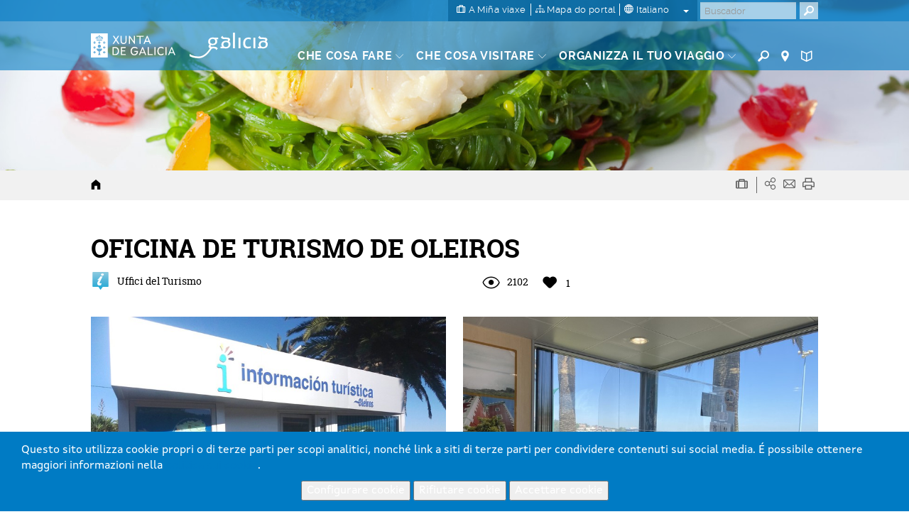

--- FILE ---
content_type: text/html; charset=utf-8
request_url: https://www.google.com/recaptcha/api2/anchor?ar=1&k=6LcbPg8UAAAAAI-tWxJ4SprqEH5cnYqvjTiMo5cz&co=aHR0cHM6Ly93d3cudHVyaXNtby5nYWw6NDQz&hl=it&v=PoyoqOPhxBO7pBk68S4YbpHZ&size=normal&anchor-ms=20000&execute-ms=30000&cb=yvqsr6oxu3xx
body_size: 49669
content:
<!DOCTYPE HTML><html dir="ltr" lang="it"><head><meta http-equiv="Content-Type" content="text/html; charset=UTF-8">
<meta http-equiv="X-UA-Compatible" content="IE=edge">
<title>reCAPTCHA</title>
<style type="text/css">
/* cyrillic-ext */
@font-face {
  font-family: 'Roboto';
  font-style: normal;
  font-weight: 400;
  font-stretch: 100%;
  src: url(//fonts.gstatic.com/s/roboto/v48/KFO7CnqEu92Fr1ME7kSn66aGLdTylUAMa3GUBHMdazTgWw.woff2) format('woff2');
  unicode-range: U+0460-052F, U+1C80-1C8A, U+20B4, U+2DE0-2DFF, U+A640-A69F, U+FE2E-FE2F;
}
/* cyrillic */
@font-face {
  font-family: 'Roboto';
  font-style: normal;
  font-weight: 400;
  font-stretch: 100%;
  src: url(//fonts.gstatic.com/s/roboto/v48/KFO7CnqEu92Fr1ME7kSn66aGLdTylUAMa3iUBHMdazTgWw.woff2) format('woff2');
  unicode-range: U+0301, U+0400-045F, U+0490-0491, U+04B0-04B1, U+2116;
}
/* greek-ext */
@font-face {
  font-family: 'Roboto';
  font-style: normal;
  font-weight: 400;
  font-stretch: 100%;
  src: url(//fonts.gstatic.com/s/roboto/v48/KFO7CnqEu92Fr1ME7kSn66aGLdTylUAMa3CUBHMdazTgWw.woff2) format('woff2');
  unicode-range: U+1F00-1FFF;
}
/* greek */
@font-face {
  font-family: 'Roboto';
  font-style: normal;
  font-weight: 400;
  font-stretch: 100%;
  src: url(//fonts.gstatic.com/s/roboto/v48/KFO7CnqEu92Fr1ME7kSn66aGLdTylUAMa3-UBHMdazTgWw.woff2) format('woff2');
  unicode-range: U+0370-0377, U+037A-037F, U+0384-038A, U+038C, U+038E-03A1, U+03A3-03FF;
}
/* math */
@font-face {
  font-family: 'Roboto';
  font-style: normal;
  font-weight: 400;
  font-stretch: 100%;
  src: url(//fonts.gstatic.com/s/roboto/v48/KFO7CnqEu92Fr1ME7kSn66aGLdTylUAMawCUBHMdazTgWw.woff2) format('woff2');
  unicode-range: U+0302-0303, U+0305, U+0307-0308, U+0310, U+0312, U+0315, U+031A, U+0326-0327, U+032C, U+032F-0330, U+0332-0333, U+0338, U+033A, U+0346, U+034D, U+0391-03A1, U+03A3-03A9, U+03B1-03C9, U+03D1, U+03D5-03D6, U+03F0-03F1, U+03F4-03F5, U+2016-2017, U+2034-2038, U+203C, U+2040, U+2043, U+2047, U+2050, U+2057, U+205F, U+2070-2071, U+2074-208E, U+2090-209C, U+20D0-20DC, U+20E1, U+20E5-20EF, U+2100-2112, U+2114-2115, U+2117-2121, U+2123-214F, U+2190, U+2192, U+2194-21AE, U+21B0-21E5, U+21F1-21F2, U+21F4-2211, U+2213-2214, U+2216-22FF, U+2308-230B, U+2310, U+2319, U+231C-2321, U+2336-237A, U+237C, U+2395, U+239B-23B7, U+23D0, U+23DC-23E1, U+2474-2475, U+25AF, U+25B3, U+25B7, U+25BD, U+25C1, U+25CA, U+25CC, U+25FB, U+266D-266F, U+27C0-27FF, U+2900-2AFF, U+2B0E-2B11, U+2B30-2B4C, U+2BFE, U+3030, U+FF5B, U+FF5D, U+1D400-1D7FF, U+1EE00-1EEFF;
}
/* symbols */
@font-face {
  font-family: 'Roboto';
  font-style: normal;
  font-weight: 400;
  font-stretch: 100%;
  src: url(//fonts.gstatic.com/s/roboto/v48/KFO7CnqEu92Fr1ME7kSn66aGLdTylUAMaxKUBHMdazTgWw.woff2) format('woff2');
  unicode-range: U+0001-000C, U+000E-001F, U+007F-009F, U+20DD-20E0, U+20E2-20E4, U+2150-218F, U+2190, U+2192, U+2194-2199, U+21AF, U+21E6-21F0, U+21F3, U+2218-2219, U+2299, U+22C4-22C6, U+2300-243F, U+2440-244A, U+2460-24FF, U+25A0-27BF, U+2800-28FF, U+2921-2922, U+2981, U+29BF, U+29EB, U+2B00-2BFF, U+4DC0-4DFF, U+FFF9-FFFB, U+10140-1018E, U+10190-1019C, U+101A0, U+101D0-101FD, U+102E0-102FB, U+10E60-10E7E, U+1D2C0-1D2D3, U+1D2E0-1D37F, U+1F000-1F0FF, U+1F100-1F1AD, U+1F1E6-1F1FF, U+1F30D-1F30F, U+1F315, U+1F31C, U+1F31E, U+1F320-1F32C, U+1F336, U+1F378, U+1F37D, U+1F382, U+1F393-1F39F, U+1F3A7-1F3A8, U+1F3AC-1F3AF, U+1F3C2, U+1F3C4-1F3C6, U+1F3CA-1F3CE, U+1F3D4-1F3E0, U+1F3ED, U+1F3F1-1F3F3, U+1F3F5-1F3F7, U+1F408, U+1F415, U+1F41F, U+1F426, U+1F43F, U+1F441-1F442, U+1F444, U+1F446-1F449, U+1F44C-1F44E, U+1F453, U+1F46A, U+1F47D, U+1F4A3, U+1F4B0, U+1F4B3, U+1F4B9, U+1F4BB, U+1F4BF, U+1F4C8-1F4CB, U+1F4D6, U+1F4DA, U+1F4DF, U+1F4E3-1F4E6, U+1F4EA-1F4ED, U+1F4F7, U+1F4F9-1F4FB, U+1F4FD-1F4FE, U+1F503, U+1F507-1F50B, U+1F50D, U+1F512-1F513, U+1F53E-1F54A, U+1F54F-1F5FA, U+1F610, U+1F650-1F67F, U+1F687, U+1F68D, U+1F691, U+1F694, U+1F698, U+1F6AD, U+1F6B2, U+1F6B9-1F6BA, U+1F6BC, U+1F6C6-1F6CF, U+1F6D3-1F6D7, U+1F6E0-1F6EA, U+1F6F0-1F6F3, U+1F6F7-1F6FC, U+1F700-1F7FF, U+1F800-1F80B, U+1F810-1F847, U+1F850-1F859, U+1F860-1F887, U+1F890-1F8AD, U+1F8B0-1F8BB, U+1F8C0-1F8C1, U+1F900-1F90B, U+1F93B, U+1F946, U+1F984, U+1F996, U+1F9E9, U+1FA00-1FA6F, U+1FA70-1FA7C, U+1FA80-1FA89, U+1FA8F-1FAC6, U+1FACE-1FADC, U+1FADF-1FAE9, U+1FAF0-1FAF8, U+1FB00-1FBFF;
}
/* vietnamese */
@font-face {
  font-family: 'Roboto';
  font-style: normal;
  font-weight: 400;
  font-stretch: 100%;
  src: url(//fonts.gstatic.com/s/roboto/v48/KFO7CnqEu92Fr1ME7kSn66aGLdTylUAMa3OUBHMdazTgWw.woff2) format('woff2');
  unicode-range: U+0102-0103, U+0110-0111, U+0128-0129, U+0168-0169, U+01A0-01A1, U+01AF-01B0, U+0300-0301, U+0303-0304, U+0308-0309, U+0323, U+0329, U+1EA0-1EF9, U+20AB;
}
/* latin-ext */
@font-face {
  font-family: 'Roboto';
  font-style: normal;
  font-weight: 400;
  font-stretch: 100%;
  src: url(//fonts.gstatic.com/s/roboto/v48/KFO7CnqEu92Fr1ME7kSn66aGLdTylUAMa3KUBHMdazTgWw.woff2) format('woff2');
  unicode-range: U+0100-02BA, U+02BD-02C5, U+02C7-02CC, U+02CE-02D7, U+02DD-02FF, U+0304, U+0308, U+0329, U+1D00-1DBF, U+1E00-1E9F, U+1EF2-1EFF, U+2020, U+20A0-20AB, U+20AD-20C0, U+2113, U+2C60-2C7F, U+A720-A7FF;
}
/* latin */
@font-face {
  font-family: 'Roboto';
  font-style: normal;
  font-weight: 400;
  font-stretch: 100%;
  src: url(//fonts.gstatic.com/s/roboto/v48/KFO7CnqEu92Fr1ME7kSn66aGLdTylUAMa3yUBHMdazQ.woff2) format('woff2');
  unicode-range: U+0000-00FF, U+0131, U+0152-0153, U+02BB-02BC, U+02C6, U+02DA, U+02DC, U+0304, U+0308, U+0329, U+2000-206F, U+20AC, U+2122, U+2191, U+2193, U+2212, U+2215, U+FEFF, U+FFFD;
}
/* cyrillic-ext */
@font-face {
  font-family: 'Roboto';
  font-style: normal;
  font-weight: 500;
  font-stretch: 100%;
  src: url(//fonts.gstatic.com/s/roboto/v48/KFO7CnqEu92Fr1ME7kSn66aGLdTylUAMa3GUBHMdazTgWw.woff2) format('woff2');
  unicode-range: U+0460-052F, U+1C80-1C8A, U+20B4, U+2DE0-2DFF, U+A640-A69F, U+FE2E-FE2F;
}
/* cyrillic */
@font-face {
  font-family: 'Roboto';
  font-style: normal;
  font-weight: 500;
  font-stretch: 100%;
  src: url(//fonts.gstatic.com/s/roboto/v48/KFO7CnqEu92Fr1ME7kSn66aGLdTylUAMa3iUBHMdazTgWw.woff2) format('woff2');
  unicode-range: U+0301, U+0400-045F, U+0490-0491, U+04B0-04B1, U+2116;
}
/* greek-ext */
@font-face {
  font-family: 'Roboto';
  font-style: normal;
  font-weight: 500;
  font-stretch: 100%;
  src: url(//fonts.gstatic.com/s/roboto/v48/KFO7CnqEu92Fr1ME7kSn66aGLdTylUAMa3CUBHMdazTgWw.woff2) format('woff2');
  unicode-range: U+1F00-1FFF;
}
/* greek */
@font-face {
  font-family: 'Roboto';
  font-style: normal;
  font-weight: 500;
  font-stretch: 100%;
  src: url(//fonts.gstatic.com/s/roboto/v48/KFO7CnqEu92Fr1ME7kSn66aGLdTylUAMa3-UBHMdazTgWw.woff2) format('woff2');
  unicode-range: U+0370-0377, U+037A-037F, U+0384-038A, U+038C, U+038E-03A1, U+03A3-03FF;
}
/* math */
@font-face {
  font-family: 'Roboto';
  font-style: normal;
  font-weight: 500;
  font-stretch: 100%;
  src: url(//fonts.gstatic.com/s/roboto/v48/KFO7CnqEu92Fr1ME7kSn66aGLdTylUAMawCUBHMdazTgWw.woff2) format('woff2');
  unicode-range: U+0302-0303, U+0305, U+0307-0308, U+0310, U+0312, U+0315, U+031A, U+0326-0327, U+032C, U+032F-0330, U+0332-0333, U+0338, U+033A, U+0346, U+034D, U+0391-03A1, U+03A3-03A9, U+03B1-03C9, U+03D1, U+03D5-03D6, U+03F0-03F1, U+03F4-03F5, U+2016-2017, U+2034-2038, U+203C, U+2040, U+2043, U+2047, U+2050, U+2057, U+205F, U+2070-2071, U+2074-208E, U+2090-209C, U+20D0-20DC, U+20E1, U+20E5-20EF, U+2100-2112, U+2114-2115, U+2117-2121, U+2123-214F, U+2190, U+2192, U+2194-21AE, U+21B0-21E5, U+21F1-21F2, U+21F4-2211, U+2213-2214, U+2216-22FF, U+2308-230B, U+2310, U+2319, U+231C-2321, U+2336-237A, U+237C, U+2395, U+239B-23B7, U+23D0, U+23DC-23E1, U+2474-2475, U+25AF, U+25B3, U+25B7, U+25BD, U+25C1, U+25CA, U+25CC, U+25FB, U+266D-266F, U+27C0-27FF, U+2900-2AFF, U+2B0E-2B11, U+2B30-2B4C, U+2BFE, U+3030, U+FF5B, U+FF5D, U+1D400-1D7FF, U+1EE00-1EEFF;
}
/* symbols */
@font-face {
  font-family: 'Roboto';
  font-style: normal;
  font-weight: 500;
  font-stretch: 100%;
  src: url(//fonts.gstatic.com/s/roboto/v48/KFO7CnqEu92Fr1ME7kSn66aGLdTylUAMaxKUBHMdazTgWw.woff2) format('woff2');
  unicode-range: U+0001-000C, U+000E-001F, U+007F-009F, U+20DD-20E0, U+20E2-20E4, U+2150-218F, U+2190, U+2192, U+2194-2199, U+21AF, U+21E6-21F0, U+21F3, U+2218-2219, U+2299, U+22C4-22C6, U+2300-243F, U+2440-244A, U+2460-24FF, U+25A0-27BF, U+2800-28FF, U+2921-2922, U+2981, U+29BF, U+29EB, U+2B00-2BFF, U+4DC0-4DFF, U+FFF9-FFFB, U+10140-1018E, U+10190-1019C, U+101A0, U+101D0-101FD, U+102E0-102FB, U+10E60-10E7E, U+1D2C0-1D2D3, U+1D2E0-1D37F, U+1F000-1F0FF, U+1F100-1F1AD, U+1F1E6-1F1FF, U+1F30D-1F30F, U+1F315, U+1F31C, U+1F31E, U+1F320-1F32C, U+1F336, U+1F378, U+1F37D, U+1F382, U+1F393-1F39F, U+1F3A7-1F3A8, U+1F3AC-1F3AF, U+1F3C2, U+1F3C4-1F3C6, U+1F3CA-1F3CE, U+1F3D4-1F3E0, U+1F3ED, U+1F3F1-1F3F3, U+1F3F5-1F3F7, U+1F408, U+1F415, U+1F41F, U+1F426, U+1F43F, U+1F441-1F442, U+1F444, U+1F446-1F449, U+1F44C-1F44E, U+1F453, U+1F46A, U+1F47D, U+1F4A3, U+1F4B0, U+1F4B3, U+1F4B9, U+1F4BB, U+1F4BF, U+1F4C8-1F4CB, U+1F4D6, U+1F4DA, U+1F4DF, U+1F4E3-1F4E6, U+1F4EA-1F4ED, U+1F4F7, U+1F4F9-1F4FB, U+1F4FD-1F4FE, U+1F503, U+1F507-1F50B, U+1F50D, U+1F512-1F513, U+1F53E-1F54A, U+1F54F-1F5FA, U+1F610, U+1F650-1F67F, U+1F687, U+1F68D, U+1F691, U+1F694, U+1F698, U+1F6AD, U+1F6B2, U+1F6B9-1F6BA, U+1F6BC, U+1F6C6-1F6CF, U+1F6D3-1F6D7, U+1F6E0-1F6EA, U+1F6F0-1F6F3, U+1F6F7-1F6FC, U+1F700-1F7FF, U+1F800-1F80B, U+1F810-1F847, U+1F850-1F859, U+1F860-1F887, U+1F890-1F8AD, U+1F8B0-1F8BB, U+1F8C0-1F8C1, U+1F900-1F90B, U+1F93B, U+1F946, U+1F984, U+1F996, U+1F9E9, U+1FA00-1FA6F, U+1FA70-1FA7C, U+1FA80-1FA89, U+1FA8F-1FAC6, U+1FACE-1FADC, U+1FADF-1FAE9, U+1FAF0-1FAF8, U+1FB00-1FBFF;
}
/* vietnamese */
@font-face {
  font-family: 'Roboto';
  font-style: normal;
  font-weight: 500;
  font-stretch: 100%;
  src: url(//fonts.gstatic.com/s/roboto/v48/KFO7CnqEu92Fr1ME7kSn66aGLdTylUAMa3OUBHMdazTgWw.woff2) format('woff2');
  unicode-range: U+0102-0103, U+0110-0111, U+0128-0129, U+0168-0169, U+01A0-01A1, U+01AF-01B0, U+0300-0301, U+0303-0304, U+0308-0309, U+0323, U+0329, U+1EA0-1EF9, U+20AB;
}
/* latin-ext */
@font-face {
  font-family: 'Roboto';
  font-style: normal;
  font-weight: 500;
  font-stretch: 100%;
  src: url(//fonts.gstatic.com/s/roboto/v48/KFO7CnqEu92Fr1ME7kSn66aGLdTylUAMa3KUBHMdazTgWw.woff2) format('woff2');
  unicode-range: U+0100-02BA, U+02BD-02C5, U+02C7-02CC, U+02CE-02D7, U+02DD-02FF, U+0304, U+0308, U+0329, U+1D00-1DBF, U+1E00-1E9F, U+1EF2-1EFF, U+2020, U+20A0-20AB, U+20AD-20C0, U+2113, U+2C60-2C7F, U+A720-A7FF;
}
/* latin */
@font-face {
  font-family: 'Roboto';
  font-style: normal;
  font-weight: 500;
  font-stretch: 100%;
  src: url(//fonts.gstatic.com/s/roboto/v48/KFO7CnqEu92Fr1ME7kSn66aGLdTylUAMa3yUBHMdazQ.woff2) format('woff2');
  unicode-range: U+0000-00FF, U+0131, U+0152-0153, U+02BB-02BC, U+02C6, U+02DA, U+02DC, U+0304, U+0308, U+0329, U+2000-206F, U+20AC, U+2122, U+2191, U+2193, U+2212, U+2215, U+FEFF, U+FFFD;
}
/* cyrillic-ext */
@font-face {
  font-family: 'Roboto';
  font-style: normal;
  font-weight: 900;
  font-stretch: 100%;
  src: url(//fonts.gstatic.com/s/roboto/v48/KFO7CnqEu92Fr1ME7kSn66aGLdTylUAMa3GUBHMdazTgWw.woff2) format('woff2');
  unicode-range: U+0460-052F, U+1C80-1C8A, U+20B4, U+2DE0-2DFF, U+A640-A69F, U+FE2E-FE2F;
}
/* cyrillic */
@font-face {
  font-family: 'Roboto';
  font-style: normal;
  font-weight: 900;
  font-stretch: 100%;
  src: url(//fonts.gstatic.com/s/roboto/v48/KFO7CnqEu92Fr1ME7kSn66aGLdTylUAMa3iUBHMdazTgWw.woff2) format('woff2');
  unicode-range: U+0301, U+0400-045F, U+0490-0491, U+04B0-04B1, U+2116;
}
/* greek-ext */
@font-face {
  font-family: 'Roboto';
  font-style: normal;
  font-weight: 900;
  font-stretch: 100%;
  src: url(//fonts.gstatic.com/s/roboto/v48/KFO7CnqEu92Fr1ME7kSn66aGLdTylUAMa3CUBHMdazTgWw.woff2) format('woff2');
  unicode-range: U+1F00-1FFF;
}
/* greek */
@font-face {
  font-family: 'Roboto';
  font-style: normal;
  font-weight: 900;
  font-stretch: 100%;
  src: url(//fonts.gstatic.com/s/roboto/v48/KFO7CnqEu92Fr1ME7kSn66aGLdTylUAMa3-UBHMdazTgWw.woff2) format('woff2');
  unicode-range: U+0370-0377, U+037A-037F, U+0384-038A, U+038C, U+038E-03A1, U+03A3-03FF;
}
/* math */
@font-face {
  font-family: 'Roboto';
  font-style: normal;
  font-weight: 900;
  font-stretch: 100%;
  src: url(//fonts.gstatic.com/s/roboto/v48/KFO7CnqEu92Fr1ME7kSn66aGLdTylUAMawCUBHMdazTgWw.woff2) format('woff2');
  unicode-range: U+0302-0303, U+0305, U+0307-0308, U+0310, U+0312, U+0315, U+031A, U+0326-0327, U+032C, U+032F-0330, U+0332-0333, U+0338, U+033A, U+0346, U+034D, U+0391-03A1, U+03A3-03A9, U+03B1-03C9, U+03D1, U+03D5-03D6, U+03F0-03F1, U+03F4-03F5, U+2016-2017, U+2034-2038, U+203C, U+2040, U+2043, U+2047, U+2050, U+2057, U+205F, U+2070-2071, U+2074-208E, U+2090-209C, U+20D0-20DC, U+20E1, U+20E5-20EF, U+2100-2112, U+2114-2115, U+2117-2121, U+2123-214F, U+2190, U+2192, U+2194-21AE, U+21B0-21E5, U+21F1-21F2, U+21F4-2211, U+2213-2214, U+2216-22FF, U+2308-230B, U+2310, U+2319, U+231C-2321, U+2336-237A, U+237C, U+2395, U+239B-23B7, U+23D0, U+23DC-23E1, U+2474-2475, U+25AF, U+25B3, U+25B7, U+25BD, U+25C1, U+25CA, U+25CC, U+25FB, U+266D-266F, U+27C0-27FF, U+2900-2AFF, U+2B0E-2B11, U+2B30-2B4C, U+2BFE, U+3030, U+FF5B, U+FF5D, U+1D400-1D7FF, U+1EE00-1EEFF;
}
/* symbols */
@font-face {
  font-family: 'Roboto';
  font-style: normal;
  font-weight: 900;
  font-stretch: 100%;
  src: url(//fonts.gstatic.com/s/roboto/v48/KFO7CnqEu92Fr1ME7kSn66aGLdTylUAMaxKUBHMdazTgWw.woff2) format('woff2');
  unicode-range: U+0001-000C, U+000E-001F, U+007F-009F, U+20DD-20E0, U+20E2-20E4, U+2150-218F, U+2190, U+2192, U+2194-2199, U+21AF, U+21E6-21F0, U+21F3, U+2218-2219, U+2299, U+22C4-22C6, U+2300-243F, U+2440-244A, U+2460-24FF, U+25A0-27BF, U+2800-28FF, U+2921-2922, U+2981, U+29BF, U+29EB, U+2B00-2BFF, U+4DC0-4DFF, U+FFF9-FFFB, U+10140-1018E, U+10190-1019C, U+101A0, U+101D0-101FD, U+102E0-102FB, U+10E60-10E7E, U+1D2C0-1D2D3, U+1D2E0-1D37F, U+1F000-1F0FF, U+1F100-1F1AD, U+1F1E6-1F1FF, U+1F30D-1F30F, U+1F315, U+1F31C, U+1F31E, U+1F320-1F32C, U+1F336, U+1F378, U+1F37D, U+1F382, U+1F393-1F39F, U+1F3A7-1F3A8, U+1F3AC-1F3AF, U+1F3C2, U+1F3C4-1F3C6, U+1F3CA-1F3CE, U+1F3D4-1F3E0, U+1F3ED, U+1F3F1-1F3F3, U+1F3F5-1F3F7, U+1F408, U+1F415, U+1F41F, U+1F426, U+1F43F, U+1F441-1F442, U+1F444, U+1F446-1F449, U+1F44C-1F44E, U+1F453, U+1F46A, U+1F47D, U+1F4A3, U+1F4B0, U+1F4B3, U+1F4B9, U+1F4BB, U+1F4BF, U+1F4C8-1F4CB, U+1F4D6, U+1F4DA, U+1F4DF, U+1F4E3-1F4E6, U+1F4EA-1F4ED, U+1F4F7, U+1F4F9-1F4FB, U+1F4FD-1F4FE, U+1F503, U+1F507-1F50B, U+1F50D, U+1F512-1F513, U+1F53E-1F54A, U+1F54F-1F5FA, U+1F610, U+1F650-1F67F, U+1F687, U+1F68D, U+1F691, U+1F694, U+1F698, U+1F6AD, U+1F6B2, U+1F6B9-1F6BA, U+1F6BC, U+1F6C6-1F6CF, U+1F6D3-1F6D7, U+1F6E0-1F6EA, U+1F6F0-1F6F3, U+1F6F7-1F6FC, U+1F700-1F7FF, U+1F800-1F80B, U+1F810-1F847, U+1F850-1F859, U+1F860-1F887, U+1F890-1F8AD, U+1F8B0-1F8BB, U+1F8C0-1F8C1, U+1F900-1F90B, U+1F93B, U+1F946, U+1F984, U+1F996, U+1F9E9, U+1FA00-1FA6F, U+1FA70-1FA7C, U+1FA80-1FA89, U+1FA8F-1FAC6, U+1FACE-1FADC, U+1FADF-1FAE9, U+1FAF0-1FAF8, U+1FB00-1FBFF;
}
/* vietnamese */
@font-face {
  font-family: 'Roboto';
  font-style: normal;
  font-weight: 900;
  font-stretch: 100%;
  src: url(//fonts.gstatic.com/s/roboto/v48/KFO7CnqEu92Fr1ME7kSn66aGLdTylUAMa3OUBHMdazTgWw.woff2) format('woff2');
  unicode-range: U+0102-0103, U+0110-0111, U+0128-0129, U+0168-0169, U+01A0-01A1, U+01AF-01B0, U+0300-0301, U+0303-0304, U+0308-0309, U+0323, U+0329, U+1EA0-1EF9, U+20AB;
}
/* latin-ext */
@font-face {
  font-family: 'Roboto';
  font-style: normal;
  font-weight: 900;
  font-stretch: 100%;
  src: url(//fonts.gstatic.com/s/roboto/v48/KFO7CnqEu92Fr1ME7kSn66aGLdTylUAMa3KUBHMdazTgWw.woff2) format('woff2');
  unicode-range: U+0100-02BA, U+02BD-02C5, U+02C7-02CC, U+02CE-02D7, U+02DD-02FF, U+0304, U+0308, U+0329, U+1D00-1DBF, U+1E00-1E9F, U+1EF2-1EFF, U+2020, U+20A0-20AB, U+20AD-20C0, U+2113, U+2C60-2C7F, U+A720-A7FF;
}
/* latin */
@font-face {
  font-family: 'Roboto';
  font-style: normal;
  font-weight: 900;
  font-stretch: 100%;
  src: url(//fonts.gstatic.com/s/roboto/v48/KFO7CnqEu92Fr1ME7kSn66aGLdTylUAMa3yUBHMdazQ.woff2) format('woff2');
  unicode-range: U+0000-00FF, U+0131, U+0152-0153, U+02BB-02BC, U+02C6, U+02DA, U+02DC, U+0304, U+0308, U+0329, U+2000-206F, U+20AC, U+2122, U+2191, U+2193, U+2212, U+2215, U+FEFF, U+FFFD;
}

</style>
<link rel="stylesheet" type="text/css" href="https://www.gstatic.com/recaptcha/releases/PoyoqOPhxBO7pBk68S4YbpHZ/styles__ltr.css">
<script nonce="JnHojwdHR3ThHUqxuCfJ1A" type="text/javascript">window['__recaptcha_api'] = 'https://www.google.com/recaptcha/api2/';</script>
<script type="text/javascript" src="https://www.gstatic.com/recaptcha/releases/PoyoqOPhxBO7pBk68S4YbpHZ/recaptcha__it.js" nonce="JnHojwdHR3ThHUqxuCfJ1A">
      
    </script></head>
<body><div id="rc-anchor-alert" class="rc-anchor-alert"></div>
<input type="hidden" id="recaptcha-token" value="[base64]">
<script type="text/javascript" nonce="JnHojwdHR3ThHUqxuCfJ1A">
      recaptcha.anchor.Main.init("[\x22ainput\x22,[\x22bgdata\x22,\x22\x22,\[base64]/[base64]/[base64]/[base64]/cjw8ejpyPj4+eil9Y2F0Y2gobCl7dGhyb3cgbDt9fSxIPWZ1bmN0aW9uKHcsdCx6KXtpZih3PT0xOTR8fHc9PTIwOCl0LnZbd10/dC52W3ddLmNvbmNhdCh6KTp0LnZbd109b2Yoeix0KTtlbHNle2lmKHQuYkImJnchPTMxNylyZXR1cm47dz09NjZ8fHc9PTEyMnx8dz09NDcwfHx3PT00NHx8dz09NDE2fHx3PT0zOTd8fHc9PTQyMXx8dz09Njh8fHc9PTcwfHx3PT0xODQ/[base64]/[base64]/[base64]/bmV3IGRbVl0oSlswXSk6cD09Mj9uZXcgZFtWXShKWzBdLEpbMV0pOnA9PTM/bmV3IGRbVl0oSlswXSxKWzFdLEpbMl0pOnA9PTQ/[base64]/[base64]/[base64]/[base64]\x22,\[base64]\\u003d\x22,\x22NcKUUcK4JcKfwopJwpLCpDgFwrlpw47DlCluwrzCvl43wrrDonZ6FsOfwolqw6HDnmnCtl8fwrLCo8O/[base64]/wr/CqWptDMOaYcKxQFfCpWYpMUTDjnvDvsOYwrE1OsKWcMKIw6lBM8KpLsOGw4vCmGjCqsOZw4JvR8OBYCQVDsODw6nCnMOLw7/CoXh8w499wrbCq01eExhUw4XCuQjDsEs2QBIaET1VwqHDtjJWDil+XsO9w4MIw4nCrcOxacOLwoBjEMKbA8KrWHFsw4rDiyXCrcKEwrLCqSrDhXvDgSgwTBcuQCQZesKVwpJDwpF9BxMjw5/CiRR5w5bCrUl3wqsrCRXCrmIgw4bCrMKOw5pENFPCv1rDiMKpPsKlwovDqEsCG8KSwpbDs8KOB0F5wrbChMO4HMOuwqrDvDjDq3kSTsKDwpHDucOKW8KywrRQw744IlbCjcKAFAdHDjXCvH/DusKhw5LCosOJw4/[base64]/DgsOUZhXDjWnCsMKbwpvDjxXDqW/[base64]/Dizoswoc4wpAPR8KDwqJLw6cmwqlAWsOvSU8eFhXCn33CnC8TdBwjfT3DnsK5w78Nw6LDscKWw61QwqHCnMKWPC1QwprCljLCtnxMecO/[base64]/Z1/DtcKKFMO9RmvCmcOKOMO7w7xGWsKNw4XCgltOwpwnTjsGwq7Ds0bDj8O6wqnDicOVJzdHw4zDoMOtwq/[base64]/CvmbDlDolwoQSFVvClAXDiUdzAcOPw5PCtUTDnMOtYXpsw7RPRU18w7/DrcOYw6gLwo0nw5ZlwpjDnz4/UGDCoGUvS8KTMcKAwpPDixXCphzCvAovdMKowotKJBbCvMOhwrHCpQXChsOWw6TDt0lfEQ7DoDDDpMKpwqNEw4fCh2FPwpnDgHMLw63DqWAqO8KyVcKFC8K8wqp5w5zDksOoHkHDpxnDtzDCuX/Dn2nDsl3CkTTCmcKQGMKhGMKUMsKRcmDCuUcfwq7CoGIAKGM0CjrDoUjChCbCtcKwZE5Iwrpawolxw7LDisOgUE08w7PCo8KVwpzDhMK5wqLDu8OBU2bCgiEaAMK/woXDjGwvwohzQEfCkXZFw5bCn8KsZT/CmMKPTMO2w6HDnTw9GMOAwrfChztHOcOPw6hew6hJwr/Duy/[base64]/w7Q1ZTxTw4DDikVvIT/CgkMmOMKFw4oswp/CnkkrwpDDpTfDtcOkwo/DmcOlw7jCksKewq5CY8K1ASzDtcOXJcK0JsKywpYEwpPDlXQKw7XDiWktwpzDr29PIxfDhlfDsMKJwpzDjsOrwoUeHDJJw5LCosK4YsOIw7NswoLCmsORw5PDmMKrD8OYw67Djkc6w7cNXw4Pw4UvXMO3VDlOw6YOwqDCmF0Tw4LCgsKiBycGYyXCjHbCjMOXw6/DjMK1w6NQWhVTwo/Doi7CpMKJQUB3wqfCnsOxw58uNh48w7jDgETCrcKSwpEjZsKTRMKcwpzDqnTDvsOvwoBawosdI8O2w4o4S8KWw73Cm8K5wpfDsGrDsMKDwqJswoJVw4VFasOFw4xawpjCjyRUKWzDlcOuw5ACSRsTwobDpjDCkMO8w4IQw47Cti7Dni8/bmnCiArCo1xyb0bDvHDDjcKvwo7CisOWw7okZsK5BcOpwpXCjgPCq0XCrCvDrCHDhVLCs8OIw51twrptw7J7YyfCisKewqvDtsK7w4fCrX3DhMKFwqdNPDMywrMPw743RCjCp8OewqsKw6p3DxbCr8KHZsKgdHYRwq9ZGXDCnsKfwq/Du8OcYlvDhBrCgMOcRsKfPcKNw4bCm8OXLXtXwqPChMOOFMKRMizDuWbCncOsw6xLB0jDnCHCjsOow4fCm2Qxd8ORw6Uow6c3wrFWfhZjDAoCw5nDuzEyIcKzwo94woNlwpbCuMKlw5fCq1YcwpIRwrk6bk0qwqhcwpQrwr3Dpg8zwqXCqsO/[base64]/WEzCp00qcCJQRx7CvzrDl8Ore1MdwrzDkiR/wqfDj8KDw7XCtMO1P07CoDLDpg/DtGRNO8OAdCEvwrHCi8O7DsOZAmAAUMO/w7Y7w47DicOtesKyUWLDhwvDpcK2KMO2JcKzw4Aew6LCtigkAMK1w44MwptGwpZEw7how5QCw6HDhsKrRUbDvXhWcA/CjnrCtxo+eyUfwowjw7HDncOawqscCsK8LGxTPsOQSsKVVMKuwqRUwpRUG8OCAVhkwpjCs8Odw5vDlmdXVU/CvjBbHMKrRmnCtVnDk3LCiMKQdcOKw7PCmcOVGcOLcVvDjMOmwqR+w7I4dsOkwpnDiCvCrcKBSClVwpIxw6nCk1jDkgHCoS0rw6VKJT/Co8O6wqTDhsK7Y8OYwoTCsAHDhhxuPhzDvyV3ckxYw4bCl8O/[base64]/w5nCucKow4NMw7zCp8OEw7fChsK8eXgzTcOowoJKw5PCsXN7ejjDjkwKesOrw4bDtcO9w4k3XMK9GcOca8K9w5vCrhxWdcOfw4XDunTDncOJczkvwq3DtgsvGsOkUUHCtcK1w7gBwpVXwrXDpx9Rw4zDv8Ozw5zDkk9two3DoMO6AzZGwo3Do8KSUMK/w5NOIhEkw5Q8wpTDvU0owrHCnxVnchbDpQ3CpHzDmMKuIsOqwoUUVybDmhnDlCnCvjPDn0EAwrRDwo1Lw7/Cqn3CiRfCncKnaU7DlijCqsKcOcOfCydvPVjDqU8UwprCuMK4w4TCkMOFwrrDsWTCtGPDjnzDoSDDlMKSeMK8wpo0wp5rbH1Xwq7CkX1nw4ssCH5aw5ZzK8KuF07CgwxJwr8IaMK5NMK0w6E3w5nDjcOOX8OlKcOTI3grw7DDkcKLSFtFeMKFwq4swoXDri/DqyPDgsKdwpYYYRcQQi42wpB6w58mw6tQw51cKEJRFELCvC9nwq9Iwo9Xw57ClMO0w4DDpg3Ci8K+SzTCnSrChsKbwqZhwpoxXh3CgcOqQS5Td25YKgXDg35Kw6jDssOYO8KFasK7Rj4ow4s+wq/DrMOwwrAcOsOcwo56UcKfw588w6tQJhkVw7vCosOBw6LCssKDVMORw5dOwo/DisK0w6pEwrw/w7XDjkwqMCjDrMKqAsKtw41sFcOjC8KJPQDDusK6am8/[base64]/DsDXDksK2dH4DwoxLwrHClWddFsKvAiLDg3YQw7XDrAoqXcO0woLChDhSLTPCrcKXCywzXy/[base64]/[base64]/DtsKQwpbDnDVSwp0OIl1yDBQ8w50NJ28zw6YLwqsPWxMcwqzCg8KgwqnCtsOCw5I2NMKqwpPDh8OEIAfCqQTCmsO1RsKXIcOSwrXDjcKieFxEcGfDiAkCIcK9bsKAdD0hVmtNwq1uwpPCocKETwANOsKdwqzDpsOEI8O0woPCn8KgGUHCl0R6w4svGlB1w4Bzw4/DpsKFJcKgSzsHW8KdwowwOERKdX/CksOAw7FKwpPDlRbDmlA4LVhnwopow77Ds8OWwqsYwqfCliTCjsOXJsO/[base64]/CtcK2w5zCr2/[base64]/wpBgw7/[base64]/CnU7Cq8O/wpR/Sj9nw6HDlG3CkMOtw70AwqjDmcKhwpvDoBxDV0TCt8K9BsKkwpDCisKLwoVtwo3Cm8K0bCnDu8KLZkPDhcKTRXLCqQPDncKFTHLDoGTDm8KSw4gmYsODS8OeKcO3GkfCocOqesK9A8O7asOkwqrDocO/BUhxwp7DjMOcUhfDtcOOJcKifsOXwpBkw5hEV8K2wpDDm8KxXMKoOHbCgm/CgMOBwo1UwqlSw59Uw7vCllXCrG3CrT3DtRLChsOICMKLwqfClsK1wqjCnsKBwq3CjhN1dsOtPWHDoSU4w5TCsH9xw4N+bXjCuT3CpFjCn8KfU8OcA8OlZMOaYEdVGEhowrxfF8OAw73CgnZzw6YSw6LCh8K3fMKHwoV1wqrDh07CgRZZVDPClA/DtgMnw7BMw5B6cjnCuMOEw57CosK+w6kpwqzDm8Ofw6VEw6oZQ8OmIcKmF8KtYcO3w6PCv8ODwojDosK7GWs6ACVGwrzDhMK3JX/Co3ZJMcKmJcOnw7TCgcKkPMOzB8K/wojDucKBwonCisKRfXlww6dTwrArN8OMHcOSScOgw71tLcKdD1PConnDksKMwpsXX3jCgT/[base64]/w4rCqGzCnsKFcMKqwrPDgcKQAcKlwq7DtlPCm8O4KnvCv00casKgwrrDp8KXPjdKw6dEwq8NGGN9HMOPwoLCvcKCwrLCsGXCjMObw4xFOzXCosK/[base64]/DpiNnSUBqwqVXPcKGT8K5PsOnwoh9dBXCplXDjSHDi8KHK0fDocKawqfCsgcCwqfCn8OBGm/CuFpGB8KsOwDDumYzG1h7OMOiZWMEQFfDqxjDt1XDncKFw7vDn8OUTcOsDiTDg8KDYU5WIsK/w7xwFl/[base64]/DocKSfMO8eAnDnn1MPFF7OEzDunB7RE/[base64]/[base64]/CgcOvwoHDpsKXWMO9wrgrcztdVU3CowXDpzZdw4rDv8OXWx0zK8OYwpLCoVDCsi1OwrHDq2siVcKeAk/CkCzCi8KUKMOZITHDssOhcsKGPcKMw7bDkQoELznDtUMXwq50wobDqMOXbcK+EsKzN8O7w5rDrMO1wpxTw5YNw67DhG7DiRgTJ1Zmw4BNw6TClAhgaWwoCxxkwq4ucHlTBMOKwoPCmwDCnwoTSsOfw4V8w7xUwqbDqsOjw4scMTbDnMK7DwvCiEIIwp9mwq/Cm8K+dsKxw7JVwoTChGx2K8O1w67DnWfDqTrDrsKPw5RLw6hPJU1nwqjDqMK/wqDChRxrwojCvMK+woF/dExDwovDpyvCniJiw6XDjVzDhDpGwpTDugDCikIGw73CpxfDv8KtKcO/fsKUwrTCqDvClsOSO8OMD1h3wpjDiWnCu8KCwrzDssKpQ8Ojw5LDuSBqSsK/w4vCvsKpa8O7w4LCq8O9M8KGwplAw5xIMS0dBsKMA8Oqwqcowpp+wqg9R2tJez/DhBLCpsKOwqANwrMvwrnDpXF8Al7Co2cFOsOlLF9UesKpBsKJwqbCuMO4w7vDlVh0ScOTw5LDksOsfjnCtDgNwqLDssOmGcKED30kw5LDlAoQeCQgw5gywrcqEMOCUMKuRSPDksKlJWfClcOUDnbDgMOJFSxoGDYsIsKNwp0/[base64]/DsWcgeDlgbMOtYMKowofCkcOzwq48AcONwozDosOhwrF2B0EsYcKTw4NuRcKOGxHCpH/DnQIcZ8OhwpjDmGEYaEc/wqTDmWQFwrHDhUQwTmcfAsOHQG5xwq/Cqn3CosOweMKqw7/ChWdqwow/ezMLcyHCucOMwo5awpTDqcKGZGZlVsOccgTCvzPDqsKPbR1WEl7DnMKaYSIoIQFVwqAVw4fDkWbDhcO6QsKjVXXDssOWFS7DisKHXR0Aw5DCmXrDvsOGworDrMKOwpQTw5rCmcOMPSPDmFHDjEBZwoUTw5rCu2pXw4HCm2TDiUBdw5/[base64]/DkMKxw4fDn8K8wpTDgVrDqELDncKrWMK/w73CgsK0IcK2w4zClyh1w7YkE8ORwowGwq1Qw5fCocKlCMO3w6BAw4pYdgXDmMKswrjDlxwcwrXDpMK7C8Oewpc8wonDg23DssKrw6/[base64]/J8OSwrlUwpcpeSNGa1RiVcKUwo3ChQDCqyE1B3zCpMKHw4/DssKwwrvCmcK3BxsLw7cgP8KHAGfDq8K/w40Rwp7DpsO8U8OEwo/CuSUXw7/CtsKyw6F7e09bw5HDo8OhShpCHzbDtMOEw43DlVJfbsKowpvCo8K7wq3Co8KVGT7DmV7Dr8ODPsO6w4tYUW55MgfDvlVmwr7DlWhOecOswpLCgcOWew0kwoEOwqvDgCLDlkkGwpobQcOKDDFjw6jDukPCjztsfmLCuzA/[base64]/CusKZV8OVNsOBVlkiGQrDicKmV8Krw7jDii/DilF0VVPDgBc9Ykoww6PDjxPDkwbDsXHCmsOnwrPDtMOmHsOiCcOlwpEuY01dWsK6worCoMKqYsOWAXVwA8O/w7Vvw7LDjX5qwoXDqMOIwpgpwqhjw4HCvHXDp0bDlFPCtcKea8KVSDYXwovDu1bCqBUMdmfCjGbChcOpwr3CqcO/[base64]/[base64]/CoHI/w69fDQsXGsKcw6/DoAcQZBPChR3Cv8OAF8Oxw6PDhMOcfT4lOwp4SD3DoUXCsl3DhSk5w7d3w4h+wpdySUIdf8KzYjB0w7ZfOC3CksKPLULCqMOGbsKMbsKdwrzCvMKkw5UWw6JhwogEXsOCcsK1w6PDjcOJwpIRB8KFw5RzwqHCmsOAGsOtw79iwpsKVlFRHScrw5/CqsKoccKZw5sQw5DDvMKGBsOjw57CkX/CvwbDplMcwrQ0OMOTwo3CoMK8w6fCqzTDjwoZTcK3URNrw5nDjcKOP8Kew7xmwqFawo/[base64]/ComHDiXs9HMOaDFBjLGHClnpBenAew6rClMODDGtERiHDqMOkw5woJwI6QxvClsOYwoTDtMKDw4XCshTDlsORw53CvXpTwqrDpsK5wrTChsKPSn3DqMKWwq5ew68bwrTDocOhw7lXw6hyLi1wEcK+QQrCsRTCmsOuDsOEJcKZwo3DkcO5I8O2w7BcLsOcLm/DqgwOw4oZesOnfcKkaU8Gw6cSGsKtEGvDrsKyCRLCgsK6MMOlc07Cs1huNgzCsyPDt1FoL8K/f0Z2woLDvFbCk8OhwqJfw7djwpfCmcOcw6hiM1jDiMOWwrrDi27Di8K0I8K8w5XDmWLCsGvDksOLwpHDlmVEPcKeDh3CjyPDhsOpw6bCtSwoVGHDl3bDiMOoVcKEwqbDoHnCuyvCmFtbw4jCiMOvCWzCumAhPBbCm8OCTsKQVXzCpwHCicK1TcO/RcOcw4LCrwYxw4TDjsOqIRNlwoPDmSLDsDZZwqFqw7HCpUl4YF/Crh7DgV44LSHDnkvCkgjCvQfDmFYQBTwYJ37CiVtbG08Qw4ZiR8OtW1EhYU3DoEJnwo10XMO5K8OpXnhtdsOAwpDCjjFFXsKseMO7RMONw6EGw4NUw4/CjGAPwpJkwo3CoC7ChsOUFFzCmwE7w7jChcOEw7hZw4wmw69eNsKMwq1pw5DDiG/Dk1oYcT96w6/DkMKVZ8OrR8OOScOXw5jChHHCqSzDnsKqfH0VX0rCpkx8LsOwOB9AHMK2GcKqNXYJGFYCesKTw4MMw6Few6TDhcK5HsOGwp4Qw5zDk2p6w6FgXsK/wqILflIww4kmTMO7w55zN8KRwrHDocOAwqAYwoc2w5hJX24yDsO7wpM4JcKgwpfDj8Kuw5ZhfcK5XCNWw5A1GsOkw7/Ct3Q+wonDpWIUw51GwoHDscOcwpzCrsK1w6PDrE90wr7CghcHCiLCtMKEw5kGEmNoJ3PClh3ClFx7wpRYwr3DlTkBwp7CqhXDmnHCisKhPRzCpkPCnA5ifE7DscOzeUh5wqfDtF/DigzDnmpqw5rDjsKDwoTDtglTw48FTMOOJMONw57CmcOXVsKqZ8OGwpLDjcOgIMK5A8OsJ8Kxw5nCrMK1wp4XwqfDqHwlw6RBw6Mqw4YVwo7CnyDDpAfCkMKTwp/Ctlo/wpfDjsO/PV9BworDiGrCljLDq2XDrl0QwowMw4Umw7IqMh1rFXpjLsOoD8OWwocJw6PDsHlFExEQw7TCtcOmKcOxSG0cwo7Ct8K/w6bDhMK3wqMZw7/Cl8OPJMK7wqLChsOwcRMKw7nCinHDnGfDvlTCuz/DqX7Cj09YbHMsw5NMwqbDihFGwonCisKrwpLDs8O1w6RAwppgR8Oswr4ZdEU3w5shMsKywok/[base64]/DrsKXbibChANlwqUCw5HCn8OROBvDhMKDw4Ygw6fCnmzDnh3CgcK5PQI8XcKgY8KxwrbDlcKUXMO3RDlpHz0dwoDCrijCpcODwqjCk8OdcMK+WTTCpERKwobCmMKcwrDDvsO1Rj/[base64]/wqQdMRllD8OIKMOqwpBDc1J2wq9+w6XDucOEw40Twp3DqRZFwq/CokZLw5bDucOINFnDkMOrwpRKw77DoBLCgXvDksKTw4hIwpPCvH3DksOyw44KUcOTZU/Dv8Kbw5NqccKfHsKIwpBdw7IMIMOEwq5Lw7cFADrCqT41woFUfx3CqTtuECrCqzrCvUonwqEEw63DnWtPcsOMB8KPXQXDocOywpDCoBMhwqPDscOyHsOTF8KaZVs3woPDgcKMIcK+w4Ejwq8Qwr/DkRnDu0QzWQIpCMO0wqAiKcOPwq/[base64]/DiFLDqDrDscK6JUjDq2/ClgzDsRVuwr1qwpZEwpXDvgYzwqXClHpXw5DDmxrCiknCnEfDpcKSw5tpw6XDrcKIDRTCi1zDpDNGJnnDoMOfwpbCvsOTGsKHw5QEwpnDng46w5/CoHF8T8KXw5vCpMO5B8K8wr48wp7DjMODVcKAwr/CgCLChcONEVdELSlIw53DrznDkMKtwrBaw6jCpsKDwoHCk8KYw4tyJAJ6wrwgwrxVKDQOXMKkIgvCvxtnCcO4wrobwrcIwqvCqVvCqcOnMALDmcKNwpQ7w6MEXMKrwpfDpFYqAMKBwq1HambCqghtw7DDuCDCkcOfBMKKEcKaMsOow5MWwoXCk8OvIMOcwq/Cs8OaVH0Xwocowr7Dt8OERcOvwpY5wprDnMKrwo0GXxvCvMK1Y8OuOsOJcX9/[base64]/LlHCogQzwpjDqMOjSsKUw7jDjmfCtMOzwoNWwq19ZcKrw7vDj8Onw7VRw4zDn8K/wqTDuy/Clj/CnUPCqsK7w7PDrzvCp8O0wp/[base64]/Dv3TCrcOcH8OyXMKfEMKiJMKAYcOSwpQzAy7Dl2nDsConwrROwo4TDVUCEsKpI8OtT8OPMsOEQsOIwrXCsVbCoMKswpEuVcKiGsKbwoE/CMKVRsO4wp/DnDEzwp0wYTjDscKOSsKTOMK9wq9Fw5XCsMOiezZIYsK+B8OGeMKSCihlGMK3w4PCrTTCk8OIwpt9TMK/HngeasOLwp7CvsOrVcOww7UaCsOrw64qfWnDqXTDiMO1wrR8G8Knw7ILFkR9wr8kK8O0RcOvw7c/Y8OrNTQlw4zCk8KGwpcpw4rDu8OsW0XDomnDqkw5NsKgw58BwpPCr3sOQEsbFV5/wpogIh4POcKiZAo6GSLCgcO3EcORwrzCicORwpfDiB84HcKwwrDDpw1KHcOcw7dcN1TDkzViSxhpw6vDmsOlwoHCjmXDnxZuD8KzX1QcwqLDrVFlwq/DvBHCr3B1wrXCrjBMCjnDvzxVwqPDiEbCp8KmwocST8KVwowbGCXDpBnDuEFBNMKLw54qe8ORPgpSHD5nEDjCoXBaFsOdP8OTwpcjBmhTwrMSw4jClUlUFMOoesKvWhPDojNCUsOpw5PCvMOCMsORwpBdwrzDrD82OUpwMcO7JFDCl8Kgw4g9FcOVwokWNl4Tw5/Dm8Oqwo7DvcKoIMKhw5wPYMKFw6bDrDbCr8OEMcOGw4Ihw4XDpCE4dxTCo8KjOnB8J8O+Ch52PgvCvQzDicOFwoDDsyQwBnkVASfDlMOhfsK0IBYrwpcSDMO7w7dzIMOqRMO1woQcR39/[base64]/DigXDgwlnZsK0TsKHfDXCp0PDq8Ojw67Cs8K8w6YsfgDCn11dw4dXaExWDMKyfxxdGEjDjyt7fRJTSlQ+fUgEbA7DrRJRQsKIw4ROwq7Cn8OeE8Ogw5Qrw7s4V0jCnsKbwrNCHSnCkDVzwpfDicKqF8OKwqRWBMKUwp/[base64]/DsVbDtTPDiy4bVwHDtcOPwpMPG8K7w7heMMOMXcOKw5w4TDDCnAXCiVjDkmXDkMODGgjDkh0ww7LDrGrCmMOWHy8Zw5bCvsOFwrwpw7MqVHRqVwJ/NcKiwrtAw7E1w5XDvTBhw4MGw6o4wqsTwo3CksKkDcOZRktGBMO0w4ZQNMOkw47Dl8KEw75HKsOGw65XLkMEaMOjaWXCicKzwqpOw4FUw4bDu8KwOsOdXh/DmcK+wpQ6J8K/X3sLRcKxegUeJX9AbcKSa1zCmDXCnDtsT3zCnm88wpxJwoAxw7rCr8KuwrPCg8Kof8K9PFnCqGLDnD53IcKSXsK2fSwew7XDoxpnfcKew7l8wrMOwq1swr4Kw5vDmcOHcsKBbsO+K049wrZ7w6lowqfDkngqRFfDsFM6OnIbwqJ/MD9zwqpAGF7Dq8OYL1kJU1dpwqPCqh9MTMKvw6oRw7rCqcOVFBZFw6TDuh5Tw5EWFg3CmmYoFsOlw4p0w4rDrcKRX8KkTX7DlzdAwp/[base64]/CkgLCi1xieMK9EX7Dj1PDmiHDr8Kpw4M/[base64]/CoD7CvcOZcMKZw6o8w4zCicO9w5vDvgvDn37Dizh0GcKawqk3wqIew41QXMOdRsKiwr/DvMOyej/DjkTDmcOFw4fCszzCjcK2woJHwo13wqIxwqllX8O4DF/CpsO9PE99bsKVwrJaR38Nw5kzwqTDoDJLW8OtwoQdw7VKa8One8KBwrzDjMKaWSLCnADCnwPCh8O2E8O3wpkjSnnCnwrClMKIwqjCsMKSwrvCtkrCqsKRwpvDkcOAwoDCjcOKJ8OVYH4tGT3Ci8OhwpjDuxBrB09iLsKfKB4rw6nDgC/DmsOawp7DosOnw6DDgCDDiRsrw73CpDDDsmglw4HCk8KCSMK3w53DpsOmw54ywpBxw5PDi2Iuw5BEw4pRYsOSwq/DqsOhL8KNwpDCigzCpMKiwpDDm8OsX1zClsOuw54xw5lfwq4Hw58ew7/Ds1zChsK7w5jDp8KNwp7DncOfw41RwqnDlgHDhW8+wr3DjzTCnsOmFB5ddgfDvhnCgloWIVlQw53ClMKjwrPDq8KbAMKdATYIw7xlw4Bgw6nDtMOWw5VcLMK5T1knKcOXw60pw6wLcx9Qw5M6WMKRw7wmwr/CpMKKw4Mqw4LDgsOJYMOQCsKaXMK6w7HDlcOSwpgTSRxHW0oBNMK4wpzDusKywqDCocO1w5lmwpASK047bCjCsCN6w4kOEcOxwoPCpQvDgcOecFvCkMK0w7XCt8OXPMOVw73CsMONw5nCgRPCrHIsw5rCtcKIwrs7w7obw7TCu8Kcw6QRe8KdH8Oub8K/w43DnF0KckACw4vCoTQywrnCi8OYw4hCBMO4w5FYwpXCp8K1woNSwosfDS9FA8KIw69EwoVle1bDjMKiOBknwqsdC07CpcOMw5NRX8ObwrLDiDQiwp11w6LCtW3DrX1Nw4PDhBEQIEhzISt3Q8KnwqkIwqQbWsOxwrIAwqpqWhnCssKIw5l7w5xeScObw6/[base64]/fMOgwqPCpzFXZcOzIMOXw4UVF8OhVhg2cCPCliQOwpnDuMKrw6liwp8ZC1lvDR/Cs2bDg8KWwrwOWXNNwpbDoj7DrlxbMQocVsOUwpNRLR53BsOYwrfDjsOXEcKEwq9gWm9ZEsOpw4UYRcK3wq3DksKPW8OVJHNNwqjDoijClcOlLjXCjsOcVW0kw7/DlmPCvFzDrX1KwrhtwoRYw55mwr/DuFrCvTLCkRFfw6JiwrgLw5DDoMKawq/[base64]/[base64]/w6E8DmZYwpXDpDvClcOsw4fCoCHDicOVUcOBH8K+w5Q7f3hfw6xvwrAkbznDkkzCp3rDuiDCthTCgMK0B8Omw5YOwrbDtVrDgcKewq4uwq3DrMOiU3REBsKabcKQwqcrwpY9w6A2DxrDhTDDlsOsYl/Cg8O6OBZTw6s2M8Ksw6Unw4hucUsPw7bDgh7Dow3DkMObAMOUM03DsgxId8Kow7PDkMOLwozCiCZoPTDCuW/[base64]/wonDn8Kuwq/Cv0o9FAzCj8KLY8KpfBRiw5ctwpDCvMK5w77Di3bCusK7woHCnStgLkElck/Du2PDrMOAw6VMwpIREcKxwqTChMOAw6kJw5d8w7gjwoJ5wpJmLMOYLMKkCcO2fcKqw58TMMOEVsOJwo3DsS/CtMO1LX7Cs8OMw6pjw4FOVVYDCAXCm25BwrrDusOXcwZywo/CnifCrTkLQsKabh97fiARNcKqWFpnP8OQGMOdRnLDisOQaFzDiMKawrxoUXfClsKzwrDDum/Dp2TDunNbw7LCocKrJ8OPWMKmIEHDgcO5W8OjwpPCtAXCoQ9kwr3CjcKTw4DDhkDDqQHDlMO8OsKaPW5dLMK3w6nDrMKQwr0Vw7rDusOgUsOBw7Zwwq4zXQPDo8KGw7g+fS1Aw5h+NBjDsQ7DuR/[base64]/[base64]/DuTXDlMOrb0oLwoojwoQtWcKjbBjCpMO7w5zCvSXCgGp6w4fDkGTDlwbCvhULwpvDocOgwrsgw5wRe8KqMmPCk8KqEMOtw5fDg08ewp3DgsK8CS0mAMKyMn45E8OmIUTChMKjw5PDojh+LRNdw53CvsKcw6JWwp/[base64]/OcOnw5EGXWjDvhEPAmJdw4sHwosEOsOxOj9rSMK6ahTDtlY9bMOXw4c2w7LCtcOlNcKCw67DmcOhwqoVR2jCnMK2wqjDuXnCvC5bw5E8wrcxw6LDgnjDt8O8O8KxwrEsCMKnNsO4wodmCMOvw5tFw6jDi8Kew6/CtR3CpltkU8Oiw68gfCbCkcKSEsOuX8OMXjoTNQ/Cg8O5VR4uX8OVbsOswpxxG1DDg1cxFBdcwotHw6IXVcKfRMOIw6rDjnHCmlZVQHTDqBDDicKUIcKtRDIcw4gnUHvCvWV/[base64]/[base64]/[base64]/Ckm3Dm04UKjLDisOAwoVmLsOXAzbCq8KcEmhRwonCpcKbwqzCn1LCgSUPw5oOQ8OgMcOqaGRNwonCsl7Dn8ObMz/[base64]/DlmvDicK2XMO7X0rDlcKYI8Onw6d9cW0eIhh7ZMOWfH7DrMOSaMO1w4XDt8OrDsOBwqZlwozCoMKiw4Umw7MKDMOoNgJQw7BkYMO5w7FBwqxAwq/DjMOdwoTDj1LCvMKqFsKeIihoV1lyRsKTfsOtw4hSw6PDr8KXwp3CpMKKw5HDhitUXR4KGS4aJwJiw4PClMKGCMOhaD/CujnDpcOYwrfDm0bDvMK/woctDxXCmCpswo5YD8O4w6ZawoRnM1TDrcOaE8KswoVNYQUcw7HCqsOVPSDCn8Omw5HDiFDDgMKcKWILwp0Sw50QSsOgwq59YEfCmVxcwqsHWcOYUGjCsRfCrTTCk35vGMKsGMKwacONBsOYbcODw6MUP2lYOSPCqcOeSy7DosK0woHDvg/CpcOFw71ZXAXCsXbDv3Fvw5MvecKKc8Kqwr5qWl8fTsKTwph/JMKVQxzDhnjDvjAONBtmScKrwqF9WcKzwppKwrc3w6DCpkoqw55RXEPDucOub8KMCQ7DpRpuCFHCqW7ChsO/[base64]/CjVlUwogpwqbCosOlZATDtcK4wrnCt07DjEZQw4HCuMOAE8KTwrTDjsOSw5AGwo9yIsOECsKIIsOKwpzClMKMw7/DhWvCpjDDqMOuc8K7w7XCo8KgUMOkw742QTnDhDjDhHQKwqzCtgpcwp/Dq8OMd8O/ecOVagLDjm7ClsOPP8O9wrRbwpDCgcKEwo7DjTU4CcOND0XCmnXCkEXCoWTDvkIGwqodA8Ouw7nDr8KJwolkTljCv2BmNFfDhcO9ZMKheSocw54KU8OvK8ONwpbCo8OBAxDDgsKHwq/DrgxDw6/Cr8KEMMOFV8OMMhXChsOXZ8OwXwsrw6U9wqnCu8OTLcOcEsOTwoXCqzXCnQwfw7zDskXDhTtdwrzCniI2w6hsemslw5IhwqEKIknDo0rCmsOnw4fDp3zCvMK3aMK3OmcyT8K1JMKDwqPCsF/DmMO3IMKWbg/Cv8Ohw57DnsKdLU7ClMOsWMOOwrtow7PCqsOLwovDucKbaXDCvgTCmMKGwqNGwp7CsMKrYzRPMy5QwrvCoxYeDC3ChwRuwpbDocKmw7YXE8Ogw6Vzwrxmwrc9YD/CiMKJwpB6fMKKwpJxTcKSwqdBwqTCoQpdFsK/wo3CmcOVw6N4wrDDgBjDi1o2CBQaTUXDvcO7w5VNRlgvw7TDlcKewrLCgmLCmcOQdUEYwo7DpU8uJsKywp/[base64]/CrWwXI8K/w4JXw5vCll3Dt8O1OX3Dm3jDpMOxQcOgNMKewqbCjlomw74VwpAHLcK1wpVJw6zDmmXDmcKzGlHCtkMGaMOJDljCmBEYOk5GY8KZwrfCrsOrw79cNEXCvsKbVSNgw6AcD3zDr37CrcKzZcK1XsONRcK/w5HCtyrDsHfCkcKLw71gw5JwZ8K7wozCs1zDsnbDiQjDo1fDknfDgm7ChH4KB0XCuhVBOklWdcKROS7CgMO6w6TDh8ODwp4Xw78cwq7CsFbCnk8oYcKzAUg0aFzCm8O7PRzDrMOfw6rDiRhiDFDCu8Kmwrt/UcKEwpEJwqMOEsOta0suMcOEwqt4QntBwrQJa8OxwoUNwoh3L8OsbgjDvcKaw78nw6HCu8OmL8Orwo9mSMOXSXfCvVDClUTDgXYtw44ZfgdQfDnDuxkOGsO/wp0Fw7TCh8ObwrnCu1sdC8O3QMOmVVpPFsOVw6wdwoDCjmtxwp42w5BFwqnCuzN2KR9MEsOQwobCqjTDpsODwrbDm3LDtmHDqhgHw6rDoGNAwpfDrGZbTcODRFcIMsOoQ8KWOX/CrcKHLsKVwo/DhMODZhgSwqgLXhdpwqUGw7zClcKRw63DhCbCvcK/[base64]/VcKQwpfDh8K/MsKQeMOmMkrDo8OowqjCpAknwpbCtsKraMO0w584W8Kpwo7CtgpiEWdPwoZsRUDDoXVtwqHCvsKuwq1ywqDDsMOQwqfDssKyQnHCrE/CsxvDm8KGw5ZYLMK0fsKgwo9FBhPDgEfCpGYqwpBHGnzCucKow4DDuzwGKgV/[base64]/CgzDCosKRwo4oX8KmOXFtwqDCmMOdw7/CgUbDpkZJwr/DlHEcw7Riw5/ChcO+GSTCssOjw555wrfChFsHcjLCvnfDtsKxw5vCv8KgRsKew58zAsOsw7HDksOQAA7ClXbDt0MJwqXDs13CksKZKA8eHxDCh8OnRsKfUFvChHHCucK3wr9RwqTCqwbDp2hrw4/DkWTCvz7Dn8OMTMKiwq/DnFczLW/DmHEMAsOQRcO8W0B2LmfDoUVDblnDkD4hw7xowrDCqsO1NcO4wp/CgsO/wpfCv3ksJsKrSDTCkAE/w5DCs8K5dk0gZsKFwqFjw68xVQLDg8KzDsKeR1rCpxPDlcKzw6JkL1o2VmpMw5cEwqhtwofDrsKEw5vCnADCsgBYa8KAw4QvIiLClMOQwqR0dTVfwrYicsKDSFXCrBw9woLDryvCuzQwdlceOifDjQ9pwrHDtcOuPz1VFMK4wrpjasK9w5bDl3J/PjcfAMOBbMO1wpzDn8KVw5cEw5vDgVXDhMOOwr1+w7ZSw65eHlTDnwlyw4TCsXfCmMK+VMKmwqVnwpbCoMKuacO7YsKQwp5jZnjCtx99B8KJXMODOMKBwowLbk/[base64]/Ci8KFwpbCmAjCicKMw6nCncOCRcOcBE0sJRVpGhzDqAs8w6nCiyfCosKNVCQLasKvDAvDpzfCtWDDtsO1OMKYbTLDq8KxaRbChsOFKMO3QUfCp3TDjy7DiE5HXMK5wod6w4fDnMKVwp3CmlnChRd1NCxIND9kbMOwLA5RwpLDlMKVIXxGFMOZdiZ/wqXDtcKewrRrw4rDuGfDtyLCg8KHN0vDsXk5OnlVLXYww4QKw5XCjVnCpsOrw63CqVAQw73Cr0IKwqzCnSohfTvCu2TDs8KNw4EwwoTCnsO8w7fDrMK7w6h6aQY8DMK2E0Mcw5LCmsOIG8OvCsOQAMKpw4fCvys9DcO9ccO6wolpw53DgRbDoQ3DpsKOw4/ChXF8PsKSDWouOwzCpcOwwpUxw7fCscKDIG/CqykHMcOSw6YAwro/wrJEwrTDv8KCT07DqsK/[base64]/woIucMOzwpdCIm0/LjnCsMOzPkHDljvDlTXDgS3CpBdKbcK1OTkDw4TDtsKMw7Zgwq4MG8OQQhXDlz3CicOuw5hmWBnDtMOtwrIzTsOXwojDjsKSMcOOwq3CsRYywojDrWd4LsOWwrjChMKPBsKUNsOIwpYBfMKbw5lce8K+wrbDhSDCvcKfKl/Cp8K8UMOiE8OWw5HDvMKUVSLDucK6wrPCqMOZQsKZwobDvMOew7VXwo4bLzICw5loQ18WdiDDgXPDrMOrAcK7UsO1w5EJLsOkC8OUw6olwqDCnsKWwrPDqkjDi8O/SsKMQGFTIznDnsORAsOgw7zDi8Kqw5N4wq3CpBQcOAjCtXMYWXgLOFs9w5c7CcO/[base64]/DqMOFw57CgAkwXU3Cm8Ovw4U0w5EoGWPDvELDrsOLKAzDp8OIwoHCq8Olw6vDgQpQA0sdwpZfwpjDssO+w5YpNMKdwpXCmx4owrDCiXbDk3/[base64]/VMOBBx3CikJqw7oGw6rDqT9uwpxKe8OBVA3CqSvCinNXLm1Swr1NwoHCnExmwqp7w71AcS3Cq8O0PsOhwojCjGAXfyVOE0TCvMOqw4/[base64]/BMOkwrNWwqbDisKZUVc1LMK5w4d9A8KTSFLCusOOwqZqPsOAw5fCnEPCsxsgw6Yiwql/KMKOUMK1ZhDDn1JKT8KOwq/Dp8KBw6fDtsKuw4nDoQjDsW3Dm8Onw6jCr8KFw77DgiDDucKw\x22],null,[\x22conf\x22,null,\x226LcbPg8UAAAAAI-tWxJ4SprqEH5cnYqvjTiMo5cz\x22,0,null,null,null,1,[21,125,63,73,95,87,41,43,42,83,102,105,109,121],[1017145,913],0,null,null,null,null,0,null,0,1,700,1,null,0,\[base64]/76lBhnEnQkZnOKMAhk\\u003d\x22,0,0,null,null,1,null,0,0,null,null,null,0],\x22https://www.turismo.gal:443\x22,null,[1,1,1],null,null,null,0,3600,[\x22https://www.google.com/intl/it/policies/privacy/\x22,\x22https://www.google.com/intl/it/policies/terms/\x22],\x22RBEe51hS/BEtv4cb3Fqha4Ys0BpEuZT0ZUHLg/x5e80\\u003d\x22,0,0,null,1,1768693164994,0,0,[68,39,191],null,[171,153],\x22RC-SYB48ey0Bw6ZTA\x22,null,null,null,null,null,\x220dAFcWeA4KjUsQo4YRXDFi5ri8CbvcD65JAEO76mq89PgCrMdN0DaRg9etI2Hg2n_DVPJraXTkRyBAymhJZOdyTN2rLkO-ju4esg\x22,1768775965310]");
    </script></body></html>

--- FILE ---
content_type: text/javascript; charset=UTF-8
request_url: https://www.turismo.gal/tema-turismo-gal/javascript/rs_html5/ReadSpeaker.lib.RSLib.js?v=2.5.6.2101
body_size: 11741
content:
ReadSpeaker.lib||(ReadSpeaker.lib={});
(function(z,H){function r(x,a,e,d){for(var c=0,ba=a.length;c<ba;c++)m(x,a[c],e,d)}function a(x,a,e){var d=a.dir,aa=U++;x||(x=function(x){return x===e});return a.first?function(a,b){for(;a=a[d];)if(1===a.nodeType)return x(a,b)&&a}:function(a,b){for(var e,g=aa+"."+f,h=g+"."+c;a=a[d];)if(1===a.nodeType){if((e=a[v])===h)return a.sizset;if("string"===typeof e&&0===e.indexOf(g)){if(a.sizset)return a}else{a[v]=h;if(x(a,b))return a.sizset=!0,a;a.sizset=!1}}}}function d(a,b){return a?function(e,d){var c=b(e,
d);return c&&a(!0===c?e:c,d)}:b}var c,f,g,h,q,p=z.document,i=p.documentElement,E=!1,V=!0,U=0,B=[].slice,F=[].push,v=("sizcache"+Math.random()).replace(".",""),y="\\[[\\x20\\t\\r\\n\\f]*((?:\\\\.|[-\\w]|[^\\x00-\\xa0])+)[\\x20\\t\\r\\n\\f]*(?:([*^$|!~]?=)[\\x20\\t\\r\\n\\f]*(?:(['\"])((?:\\\\.|[^\\\\])*?)\\3|("+"(?:\\\\.|[-\\w]|[^\\x00-\\xa0])+".replace("w","w#")+")|)|)[\\x20\\t\\r\\n\\f]*\\]",w="(?=[^\\x20\\t\\r\\n\\f])(?:\\\\.|"+y+"|"+":((?:\\\\.|[-\\w]|[^\\x00-\\xa0])+)(?:\\((?:(['\"])((?:\\\\.|[^\\\\])*?)\\2|((?:[^,]|\\\\,|(?:,(?=[^\\[]*\\]))|(?:,(?=[^\\(]*\\))))*))\\)|)".replace(2,
7)+"|[^\\\\(),])+",K=RegExp("^[\\x20\\t\\r\\n\\f]+|((?:^|[^\\\\])(?:\\\\.)*)[\\x20\\t\\r\\n\\f]+$","g"),J=/^[\x20\t\r\n\f]*([\x20\t\r\n\f>+~])[\x20\t\r\n\f]*/,L=RegExp(w+"?(?=[\\x20\\t\\r\\n\\f]*,|$)","g"),W=RegExp("^(?:(?!,)(?:(?:^|,)[\\x20\\t\\r\\n\\f]*"+w+")*?|[\\x20\\t\\r\\n\\f]*(.*?))(\\)|$)"),ca=RegExp(w.slice(19,-6)+"\\x20\\t\\r\\n\\f>+~])+|[\\x20\\t\\r\\n\\f]*([\\x20\\t\\r\\n\\f>+~])[\\x20\\t\\r\\n\\f]*","g"),da=/^(?:#([\w\-]+)|(\w+)|\.([\w\-]+))$/,M=/[\x20\t\r\n\f]*[+~]/,ea=/:not\($/,fa=
/h\d/i,ga=/input|select|textarea|button/i,G=/\\(?!\\)/g,C={ID:/^#((?:\\.|[-\w]|[^\x00-\xa0])+)/,CLASS:/^\.((?:\\.|[-\w]|[^\x00-\xa0])+)/,NAME:/^\[name=['"]?((?:\\.|[-\w]|[^\x00-\xa0])+)['"]?\]/,TAG:RegExp("^("+"(?:\\\\.|[-\\w]|[^\\x00-\\xa0])+".replace("[-","[-\\*")+")"),ATTR:RegExp("^"+y),PSEUDO:RegExp("^:((?:\\\\.|[-\\w]|[^\\x00-\\xa0])+)(?:\\((?:(['\"])((?:\\\\.|[^\\\\])*?)\\2|((?:[^,]|\\\\,|(?:,(?=[^\\[]*\\]))|(?:,(?=[^\\(]*\\))))*))\\)|)"),CHILD:RegExp("^:(only|nth|last|first)-child(?:\\([\\x20\\t\\r\\n\\f]*(even|odd|(([+-]|)(\\d*)n|)[\\x20\\t\\r\\n\\f]*(?:([+-]|)[\\x20\\t\\r\\n\\f]*(\\d+)|))[\\x20\\t\\r\\n\\f]*\\)|)",
"i"),POS:RegExp(":(nth|eq|gt|lt|first|last|even|odd)(?:\\((\\d*)\\)|)(?=[^-]|$)","ig"),needsContext:/^[\x20\t\r\n\f]*[>+~]|:(nth|eq|gt|lt|first|last|even|odd)(?:\((\d*)\)|)(?=[^-]|$)/i},N={},O=[],P={},Q=[],y=function(a){a.sizzleFilter=!0;return a},w=function(a){return function(b){return"input"===b.nodeName.toLowerCase()&&b.type===a}},X=function(a){return function(b){var e=b.nodeName.toLowerCase();return("input"===e||"button"===e)&&b.type===a}},u=function(a){var b=!1,e=p.createElement("div");try{b=
a(e)}catch(d){}return b},ha=u(function(a){a.innerHTML="<select></select>";a=typeof a.lastChild.getAttribute("multiple");return"boolean"!==a&&"string"!==a}),ia=u(function(a){a.id=v+0;a.innerHTML="<a name='"+v+"'></a><div name='"+v+"'></div>";i.insertBefore(a,i.firstChild);var b=p.getElementsByName&&p.getElementsByName(v).length===2+p.getElementsByName(v+0).length;q=!p.getElementById(v);i.removeChild(a);return b}),ja=u(function(a){a.appendChild(p.createComment(""));return 0===a.getElementsByTagName("*").length}),
ka=u(function(a){a.innerHTML="<a href='#'></a>";return a.firstChild&&"undefined"!==typeof a.firstChild.getAttribute&&"#"===a.firstChild.getAttribute("href")}),Y=u(function(a){a.innerHTML="<div class='hidden e'></div><div class='hidden'></div>";if(!a.getElementsByClassName||0===a.getElementsByClassName("e").length)return!1;a.lastChild.className="e";return 1!==a.getElementsByClassName("e").length}),m=function(a,b,e,d){var e=e||[],b=b||p,c,f,j,g,h=b.nodeType;if(1!==h&&9!==h)return[];if(!a||"string"!==
typeof a)return e;j=R(b);if(!j&&!d&&(c=da.exec(a)))if(g=c[1])if(9===h)if((f=b.getElementById(g))&&f.parentNode){if(f.id===g)return e.push(f),e}else return e;else{if(b.ownerDocument&&(f=b.ownerDocument.getElementById(g))&&la(b,f)&&f.id===g)return e.push(f),e}else{if(c[2])return F.apply(e,B.call(b.getElementsByTagName(a),0)),e;if((g=c[3])&&Y&&b.getElementsByClassName)return F.apply(e,B.call(b.getElementsByClassName(g),0)),e}return S(a,b,e,d,j)},l=m.selectors={cacheLength:50,match:C,order:["ID","TAG"],
attrHandle:{},createPseudo:y,find:{ID:q?function(a,b,e){if("undefined"!==typeof b.getElementById&&!e)return(a=b.getElementById(a))&&a.parentNode?[a]:[]}:function(a,b,e){if("undefined"!==typeof b.getElementById&&!e)return(b=b.getElementById(a))?b.id===a||"undefined"!==typeof b.getAttributeNode&&b.getAttributeNode("id").value===a?[b]:H:[]},TAG:ja?function(a,b){if("undefined"!==typeof b.getElementsByTagName)return b.getElementsByTagName(a)}:function(a,b){var e=b.getElementsByTagName(a);if("*"===a){for(var d,
c=[],f=0;d=e[f];f++)1===d.nodeType&&c.push(d);return c}return e}},relative:{">":{dir:"parentNode",first:!0}," ":{dir:"parentNode"},"+":{dir:"previousSibling",first:!0},"~":{dir:"previousSibling"}},preFilter:{ATTR:function(a){a[1]=a[1].replace(G,"");a[3]=(a[4]||a[5]||"").replace(G,"");"~="===a[2]&&(a[3]=" "+a[3]+" ");return a.slice(0,4)},CHILD:function(a){a[1]=a[1].toLowerCase();"nth"===a[1]?(a[2]||m.error(a[0]),a[3]=+(a[3]?a[4]+(a[5]||1):2*("even"===a[2]||"odd"===a[2])),a[4]=+(a[6]+a[7]||"odd"===
a[2])):a[2]&&m.error(a[0]);return a},PSEUDO:function(a){var b,e=a[4];if(C.CHILD.test(a[0]))return null;if(e&&(b=W.exec(e))&&b.pop())a[0]=a[0].slice(0,b[0].length-e.length-1),e=b[0].slice(0,-1);a.splice(2,3,e||a[3]);return a}},filter:{ID:q?function(a){a=a.replace(G,"");return function(b){return b.getAttribute("id")===a}}:function(a){a=a.replace(G,"");return function(b){return(b="undefined"!==typeof b.getAttributeNode&&b.getAttributeNode("id"))&&b.value===a}},TAG:function(a){if("*"===a)return function(){return!0};
a=a.replace(G,"").toLowerCase();return function(b){return b.nodeName&&b.nodeName.toLowerCase()===a}},CLASS:function(a){var b=N[a];b||(b=N[a]=RegExp("(^|[\\x20\\t\\r\\n\\f])"+a+"([\\x20\\t\\r\\n\\f]|$)"),O.push(a),O.length>l.cacheLength&&delete N[O.shift()]);return function(a){return b.test(a.className||"undefined"!==typeof a.getAttribute&&a.getAttribute("class")||"")}},ATTR:function(a,b,e){return!b?function(b){return null!=m.attr(b,a)}:function(d){var d=m.attr(d,a),c=d+"";if(null==d)return"!="===
b;switch(b){case "=":return c===e;case "!=":return c!==e;case "^=":return e&&0===c.indexOf(e);case "*=":return e&&-1<c.indexOf(e);case "$=":return e&&c.substr(c.length-e.length)===e;case "~=":return-1<(" "+c+" ").indexOf(e);case "|=":return c===e||c.substr(0,e.length+1)===e+"-"}}},CHILD:function(a,b,e,d){if("nth"===a){var c=U++;return function(a){var b,x=0,f=a;if(1===e&&0===d)return!0;if((b=a.parentNode)&&(b[v]!==c||!a.sizset)){for(f=b.firstChild;f&&!(1===f.nodeType&&(f.sizset=++x,f===a));f=f.nextSibling);
b[v]=c}a=a.sizset-d;return 0===e?0===a:0===a%e&&0<=a/e}}return function(b){var e=b;switch(a){case "only":case "first":for(;e=e.previousSibling;)if(1===e.nodeType)return!1;if("first"===a)return!0;e=b;case "last":for(;e=e.nextSibling;)if(1===e.nodeType)return!1;return!0}}},PSEUDO:function(a,b,e,d){var c=l.pseudos[a]||l.pseudos[a.toLowerCase()];c||m.error("unsupported pseudo: "+a);return!c.sizzleFilter?c:c(b,e,d)}},pseudos:{not:y(function(a,b,e){var c=Z(a.replace(K,"$1"),b,e);return function(a){return!c(a)}}),
enabled:function(a){return!1===a.disabled},disabled:function(a){return!0===a.disabled},checked:function(a){var b=a.nodeName.toLowerCase();return"input"===b&&!!a.checked||"option"===b&&!!a.selected},selected:function(a){a.parentNode&&a.parentNode.selectedIndex;return!0===a.selected},parent:function(a){return!l.pseudos.empty(a)},empty:function(a){for(var b,a=a.firstChild;a;){if("@"<a.nodeName||3===(b=a.nodeType)||4===b)return!1;a=a.nextSibling}return!0},contains:y(function(a){return function(b){return-1<
(b.textContent||b.innerText||T(b)).indexOf(a)}}),has:y(function(a){return function(b){return 0<m(a,b).length}}),header:function(a){return fa.test(a.nodeName)},text:function(a){var b,e;return"input"===a.nodeName.toLowerCase()&&"text"===(b=a.type)&&(null==(e=a.getAttribute("type"))||e.toLowerCase()===b)},radio:w("radio"),checkbox:w("checkbox"),file:w("file"),password:w("password"),image:w("image"),submit:X("submit"),reset:X("reset"),button:function(a){var b=a.nodeName.toLowerCase();return"input"===
b&&"button"===a.type||"button"===b},input:function(a){return ga.test(a.nodeName)},focus:function(a){var b=a.ownerDocument;return a===b.activeElement&&(!b.hasFocus||b.hasFocus())&&!(!a.type&&!a.href)},active:function(a){return a===a.ownerDocument.activeElement}},setFilters:{first:function(a,b,e){return e?a.slice(1):[a[0]]},last:function(a,b,e){b=a.pop();return e?a:[b]},even:function(a,b,e){for(var b=[],e=e?1:0,c=a.length;e<c;e+=2)b.push(a[e]);return b},odd:function(a,b,e){for(var b=[],e=e?0:1,c=a.length;e<
c;e+=2)b.push(a[e]);return b},lt:function(a,b,e){return e?a.slice(+b):a.slice(0,+b)},gt:function(a,b,e){return e?a.slice(0,+b+1):a.slice(+b+1)},eq:function(a,b,e){b=a.splice(+b,1);return e?a:b}}};l.setFilters.nth=l.setFilters.eq;l.filters=l.pseudos;ka||(l.attrHandle={href:function(a){return a.getAttribute("href",2)},type:function(a){return a.getAttribute("type")}});ia&&(l.order.push("NAME"),l.find.NAME=function(a,b){if("undefined"!==typeof b.getElementsByName)return b.getElementsByName(a)});Y&&(l.order.splice(1,
0,"CLASS"),l.find.CLASS=function(a,b,e){if("undefined"!==typeof b.getElementsByClassName&&!e)return b.getElementsByClassName(a)});try{B.call(i.childNodes,0)[0].nodeType}catch(pa){B=function(a){for(var b,e=[];b=this[a];a++)e.push(b);return e}}var R=m.isXML=function(a){return(a=a&&(a.ownerDocument||a).documentElement)?"HTML"!==a.nodeName:!1},la=m.contains=i.compareDocumentPosition?function(a,b){return!!(a.compareDocumentPosition(b)&16)}:i.contains?function(a,b){var e=9===a.nodeType?a.documentElement:
a,c=b.parentNode;return a===c||!(!c||!(1===c.nodeType&&e.contains&&e.contains(c)))}:function(a,b){for(;b=b.parentNode;)if(b===a)return!0;return!1},T=m.getText=function(a){var b,e="",c=0;if(b=a.nodeType)if(1===b||9===b||11===b){if("string"===typeof a.textContent)return a.textContent;for(a=a.firstChild;a;a=a.nextSibling)e+=T(a)}else{if(3===b||4===b)return a.nodeValue}else for(;b=a[c];c++)e+=T(b);return e};m.attr=function(a,b){var e;(e=R(a))||(b=b.toLowerCase());return l.attrHandle[b]?l.attrHandle[b](a):
ha||e?a.getAttribute(b):(e=a.getAttributeNode(b))?"boolean"===typeof a[b]?a[b]?b:null:e.specified?e.value:null:null};m.error=function(a){throw Error("Syntax error, unrecognized expression: "+a);};[0,0].sort(function(){return V=0});i.compareDocumentPosition?g=function(a,b){return a===b?(E=!0,0):(!a.compareDocumentPosition||!b.compareDocumentPosition?a.compareDocumentPosition:a.compareDocumentPosition(b)&4)?-1:1}:(g=function(a,b){if(a===b)return E=!0,0;if(a.sourceIndex&&b.sourceIndex)return a.sourceIndex-
b.sourceIndex;var e,c,d=[],f=[];e=a.parentNode;c=b.parentNode;var g=e;if(e===c)return h(a,b);if(e){if(!c)return 1}else return-1;for(;g;)d.unshift(g),g=g.parentNode;for(g=c;g;)f.unshift(g),g=g.parentNode;e=d.length;c=f.length;for(g=0;g<e&&g<c;g++)if(d[g]!==f[g])return h(d[g],f[g]);return g===e?h(a,f[g],-1):h(d[g],b,1)},h=function(a,b,c){if(a===b)return c;for(a=a.nextSibling;a;){if(a===b)return-1;a=a.nextSibling}return 1});m.uniqueSort=function(a){var b,c=1;if(g&&(E=V,a.sort(g),E))for(;b=a[c];c++)b===
a[c-1]&&a.splice(c--,1);return a};var Z=m.compile=function(c,b,e){var f,g,h=P[c];if(h&&h.context===b)return h;var j,I=[];f=0;for(var k=W.exec(c),s=!k.pop()&&!k.pop(),t=s&&c.match(L)||[""],i=l.preFilter,r=l.filter,q=!e&&b!==p;null!=(j=t[f])&&s;f++){I.push(h=[]);for(q&&(j=" "+j);j;){s=!1;if(k=J.exec(j))j=j.slice(k[0].length),s=h.push({part:k.pop().replace(K," "),captures:k});for(g in r)if((k=C[g].exec(j))&&(!i[g]||(k=i[g](k,b,e))))j=j.slice(k.shift().length),s=h.push({part:g,captures:k});if(!s)break}}s||
m.error(c);for(g=0;f=I[g];g++){h=I;j=g;k=b;s=e;i=t=void 0;for(r=0;t=f[r];r++)l.relative[t.part]?i=a(i,l.relative[t.part],k):(t.captures.push(k,s),i=d(i,l.filter[t.part].apply(null,t.captures)));h[j]=i}h=P[c]=function(a,b){for(var c,e=0;c=I[e];e++)if(c(a,b))return!0;return!1};h.context=b;h.runs=h.dirruns=0;Q.push(c);Q.length>l.cacheLength&&delete P[Q.shift()];return h};m.matches=function(a,b){return m(a,null,null,b)};m.matchesSelector=function(a,b){return 0<m(b,null,null,[a]).length};var S=function(a,
b,e,d,g){var a=a.replace(K,"$1"),h,j,i,k,s,t,q;k=a.match(L);i=a.match(ca);s=b.nodeType;if(C.POS.test(a)){h=a;var p,v,n,w,u;i=0;s=k.length;t=C.POS;q=RegExp("^"+t.source+"(?![\\x20\\t\\r\\n\\f])","i");for(var z=function(){for(var a=1,b=arguments.length-2;a<b;a++)arguments[a]===H&&(p[a]=H)};i<s;i++){t.exec("");h=k[i];g=[];a=0;for(n=d;p=t.exec(h);)if(u=t.lastIndex=p.index+p[0].length,u>a){j=h.slice(a,p.index);a=u;w=[b];J.test(j)&&(n&&(w=n),n=d);if(v=ea.test(j))j=j.slice(0,-5).replace(J,"$&*");1<p.length&&
p[0].replace(q,z);u=j;var y=p[1],E=p[2],A=void 0,D=l.setFilters[y.toLowerCase()];D||m.error(y);if(u||!(A=n))r(u||"*",w,A=[],n);n=0<A.length?D(A,E,v):[]}n?(g=g.concat(n),(j=h.slice(a))&&")"!==j?J.test(j)?r(j,g,e,d):m(j,b,e,d?d.concat(n):n):F.apply(e,g)):m(h,b,e,d)}return 1===s?e:m.uniqueSort(e)}if(d)h=B.call(d,0);else if(k&&1===k.length){if(1<i.length&&9===s&&!g&&(k=C.ID.exec(i[0]))){b=l.find.ID(k[1],b,g)[0];if(!b)return e;a=a.slice(i.shift().length)}j=(k=M.exec(i[0]))&&!k.index&&b.parentNode||b;q=
i.pop();s=q.split(":not")[0];d=0;for(i=l.order.length;d<i;d++)if(t=l.order[d],k=C[t].exec(s))if(h=l.find[t]((k[1]||"").replace(G,""),j,g),null!=h){s===q&&((a=a.slice(0,a.length-q.length)+s.replace(C[t],""))||F.apply(e,B.call(h,0)));break}}if(a){j=Z(a,b,g);f=j.dirruns++;null==h&&(h=l.find.TAG("*",M.test(a)&&b.parentNode||b));for(d=0;k=h[d];d++)c=j.runs++,j(k,b)&&e.push(k)}return e};if(p.querySelectorAll){var $,ma=S,na=/'|\\/g,oa=/\=[\x20\t\r\n\f]*([^'"\]]*)[\x20\t\r\n\f]*\]/g,n=[],A=[":active"],D=
i.matchesSelector||i.mozMatchesSelector||i.webkitMatchesSelector||i.oMatchesSelector||i.msMatchesSelector;u(function(a){a.innerHTML="<select><option selected></option></select>";a.querySelectorAll("[selected]").length||n.push("\\[[\\x20\\t\\r\\n\\f]*(?:checked|disabled|ismap|multiple|readonly|selected|value)");a.querySelectorAll(":checked").length||n.push(":checked")});u(function(a){a.innerHTML="<p test=''></p>";a.querySelectorAll("[test^='']").length&&n.push("[*^$]=[\\x20\\t\\r\\n\\f]*(?:\"\"|'')");
a.innerHTML="<input type='hidden'>";a.querySelectorAll(":enabled").length||n.push(":enabled",":disabled")});n=n.length&&RegExp(n.join("|"));S=function(a,b,c,d,f){if(!d&&!f&&(!n||!n.test(a)))if(9===b.nodeType)try{return F.apply(c,B.call(b.querySelectorAll(a),0)),c}catch(g){}else if(1===b.nodeType&&"object"!==b.nodeName.toLowerCase()){var h=b.getAttribute("id"),i=h||v,k=M.test(a)&&b.parentNode||b;h?i=i.replace(na,"\\$&"):b.setAttribute("id",i);try{return F.apply(c,B.call(k.querySelectorAll(a.replace(L,
"[id='"+i+"'] $&")),0)),c}catch(l){}finally{h||b.removeAttribute("id")}}return ma(a,b,c,d,f)};D&&(u(function(a){$=D.call(a,"div");try{D.call(a,"[test!='']:sizzle"),A.push(l.match.PSEUDO.source,l.match.POS.source,"!=")}catch(b){}}),A=RegExp(A.join("|")),m.matchesSelector=function(a,b){b=b.replace(oa,"='$1']");if(!R(a)&&!A.test(b)&&(!n||!n.test(b)))try{var c=D.call(a,b);if(c||$||a.document&&11!==a.document.nodeType)return c}catch(d){}return 0<m(b,null,null,[a]).length})}z.ReadSpeaker.Sizzle=m})(window);
ReadSpeaker.lib.RSLib=function(){var z={core_pnum:function(){return/[\-+]?(?:\d*\.|)\d+(?:[eE][\-+]?\d+|)/.source},rposition:function(){return/^(top|right|bottom|left)$/},rmargin:function(){return/^margin/},rnumsplit:function(){return RegExp("^("+this.core_pnum+")(.*)$","i")},rnumnonpx:function(){return RegExp("^("+this.core_pnum+")(?!px)[a-z%]+$","i")},rmsPrefix:function(){return/^-ms-/},rdashAlpha:function(){return/-([\da-z])/gi}},H={_formatRet:function(a){return a.length?1==a.length?a[0].length&&
"object"===typeof a[0]&&!a[0].tagName?a[0][0]:a[0]:a:[]},get:function(a){return"#"===a?[]:"object"==typeof a?a:document.getElementById(a)||this._formatRet(window.ReadSpeaker.Sizzle(a))},findIn:function(a,d){"string"===typeof a&&(a=this.get(a));return this._formatRet(window.ReadSpeaker.Sizzle(d,a))},closest:function(a,d){var c=!1,f=null,g=null,f=null,h=a;"string"===typeof a&&(h=this.get(a));f=$rs.findIn(h.parentNode,d);if(f===h)return h;for(;!c&&h!==document.body;){g=h.parentNode;f=h.parentNode.parentNode;
if((f=$rs.findIn(f,d))&&f===g){c=!0;break}else if(f&&$rs.isArray(f)&&f.length)for(var h=0,q=f.length;h<q;h++)if(f[h]&&f[h]===g){c=!0;f=f[h];break}h=g}if(c)return f},getAttr:function(a,d){"string"===typeof a&&(a=this.get(a));if("style"===d)return a.style.cssText.toLowerCase()||void 0;if(a.attrName)return a.attrName;if(a.getAttribute)return a.getAttribute(d)},setAttr:function(a,d,c){"string"===typeof a&&(a=this.get(a));this.isArray(a)||(a=[a]);for(var f=0,g=a.length;f<g;f++)"style"===d?a[f].style.cssText=
c:a[f].attrName?a[f].attrName=c:a[f].setAttribute&&a[f].setAttribute(d,c);return c},regEvent:function(a,d,c){var f,g;"string"===typeof a&&(a=this.get(a));this.isArray(a)||(a=[a]);for(var h=0,q=a.length;h<q;h++)g=a[h].window?document.documentElement:a[h],f=this.getAttr(g,"data-rsevent-id")||"rs_"+Math.round(1E6*Math.random()),this.setAttr(g,"data-rsevent-id",f),r.push(f,d,c),(!r.store[f]||!(r.store[f][d]&&1<r.store[f][d].length))&&_addEvent(a[h],d,r.dispatch)},unregEvent:function(a,d,c){if(a){var f;
"string"===typeof a&&(a=this.get(a));this.isArray(a)||(a=[a]);for(var g=0,h=a.length;g<h;g++)if(f=a[g].window?document.documentElement:a[g],f=this.getAttr(f,"data-rsevent-id"),c)(f=r.pop(f,d,c))||_removeEvent(a[g],d,r.dispatch);else if(_removeEvent(a[g],d,r.dispatch),f&&d){r.store[f][d]=void 0;try{delete r.store[f][d]}catch(q){}}}},fireEvent:function(){return!1},width:function(a){"string"===typeof a&&(a=this.get(a));return _getSize(a,"width")},height:function(a){"string"===typeof a&&(a=this.get(a));
return _getSize(a,"height")},innerWidth:function(a){"string"===typeof a&&(a=this.get(a));var d=parseFloat(_getCss(a,"border-left-width"))+parseFloat(_getCss(a,"border-right-width"));return _getSize(a,"width")-d},innerHeight:function(a){"string"===typeof a&&(a=this.get(a));var d=parseFloat(_getCss(a,"border-top-width"))+parseFloat(_getCss(a,"border-bottom-width"));return _getSize(a,"height")-d},outerWidth:function(a,d){"string"===typeof a&&(a=this.get(a));if(a&&a.style){var c=d?parseFloat(_getCss(a,
"margin-left"))+parseFloat(_getCss(a,"margin-right")):0;return _getSize(a,"width")+c}return null},outerHeight:function(a,d){"string"===typeof a&&(a=this.get(a));if(a&&a.style){var c=d?parseFloat(_getCss(a,"margin-top"))+parseFloat(_getCss(a,"margin-bottom")):0;return _getSize(a,"height")+c}return null},offsetParent:function(a){"string"===typeof a&&(a=this.get(a));for(var d=/absolute|relative|fixed/i;a!==document.body&&!(a=a.parentNode,a.style&&d.test(_getCss(a,"position"))););return a||document.body},
offset:function(a){"string"===typeof a&&(a=this.get(a));var d=document.body,c=document.defaultView||window,f=document.documentElement,g=document.createElement("div");if(a===document.body)return a=d.offsetTop,g=d.offsetLeft,/explorer/i.test(rspkr.c.data.browser.name)&&8>rspkr.c.data.browser.version||(a+=parseFloat(_getCss(d,"marginTop"))||0,g+=parseFloat(_getCss(d,"marginLeft"))||0),{top:a,left:g};g.style.paddingLeft=g.style.width="1px";d.appendChild(g);var h=2==g.offsetWidth;d.removeChild(g);var g=
a.getBoundingClientRect(),q=f.clientTop||d.clientTop||0,p=f.clientLeft||d.clientLeft||0,i=c.pageYOffset||h&&f.scrollTop||d.scrollTop,c=c.pageXOffset||h&&f.scrollLeft||d.scrollLeft;rspkr.basicMode&&(a===d&&i&&!g.top)&&(g.top=-i);rspkr.basicMode&&(a===d&&c&&!g.left)&&(g.left=-c);return{top:g.top+i-q,left:g.left+c-p}},absOffset:function(a){return this.offset(a)},position:function(a){"string"===typeof a&&this.get(a);return!1},scrollLeft:function(a,d){"string"===typeof a&&(a=this.get(a));return _scrollXY("scrollLeft",
"pageXOffset",a,d)},scrollTop:function(a,d){"string"===typeof a&&(a=this.get(a));return _scrollXY("scrollTop","pageYOffset",a,d)},addClass:function(a,d){"string"===typeof a&&(a=this.get(a));this.isArray(a)||(a=[a]);for(var c,f=0,g=a.length;f<g;f++)c=_trim(a[f].className+" "+d).replace(/ {2,}/g," ").split(" "),a[f].className=c.join(" ")},removeClass:function(a,d){if(a){"string"===typeof a&&(a=this.get(a));this.isArray(a)||(a=[a]);for(var c,f=0,g=a.length;f<g;f++){c=_trim(d).replace(/ {2,}/g," ");newClassName=
_trim(a[f].className);this.isArray(c)||(c=c.split(" "));for(var h=0,q=c.length;h<q;h++)newClassName=newClassName.replace(RegExp("\\b"+c[h]+"\\b","gi"),"");a[f].className=_trim(newClassName).replace(/ {2,}/g," ")}}},hasClass:function(a,d){"string"===typeof a&&(a=this.get(a));if(!a||this.isArray(a)&&!a.length)return!1;for(var c=a.className.split(" "),f=0,g=c.length;f<g;f++)if(c[f]==d)return!0;return!1},css:function(a,d,c){"string"===typeof a&&(a=this.get(a));if("object"==typeof d||c){var f={};"string"===
typeof d?f[_camelCase(d)]=c:f=d;for(var g in f)f.hasOwnProperty(g)&&(a.style[_camelCase(g)]=f[g])}else return _getCss(a,_camelCase(d))},isVisible:function(a){for(;a!==document.body;){if("none"===this.css(a,"display"))return!1;a=a.parentNode}return!0},addStyleRule:function(a,d,c){c="string"==typeof c?document.styleSheets[c]||document.getElementById(c):c;c.addRule?c.addRule(a,d):c.sheet.insertRule&&c.sheet.insertRule(a+" {"+d+"}",c.sheet.cssRules.length)},isArray:function(a){return"[object Array]"===
Object.prototype.toString.call(a)},rsid:function(a){if(""==this.getAttr(a,"data-rsid")||void 0==this.getAttr(a,"data-rsid")){var d=ReadSpeaker.rsidCount++;this.setAttr(a,"data-rsid",d)}return this.getAttr(a,"data-rsid")},detach:function(a){return a.parentNode.removeChild(a)},convertEvent:function(a,d){var a=a||window.event,c=new ReadSpeaker.lib.Facade.RSEvent;c.pageX=a.pageX||a.clientX+$rs.scrollLeft(document);c.pageY=a.pageY||a.clientY+$rs.scrollTop(document);c.screenX=a.screenX;c.screenY=a.screenY;
c.clientX=a.clientX;c.clientY=a.clientY;c.target=a.currentTarget||d;c.type=a.type;c.keyCode=a.keyCode;c.targetTouches=a.targetTouches;c.originalEvent=a;return c},clone:function(a,d,c){return a.cloneNode(c||!1)},camel:function(a){return _camelCase(a)},remove:function(){return jQuery(elm).remove()},replaceWith:function(a,d){return _formatRet(jQuery(a).replaceWith(d))},focus:function(a,d){void 0!==d?this.focusIn(a,d):(a=this.get(a),this.isArray(a)&&0<a.length?a[0].focus?a[0].focus():a[0].setActive&&
a[0].setActive():a.focus?a.focus():a.setActive&&a.setActive())},focusIn:function(a,d){a=this.get(a);if(this.isArray(a)&&0<a.length)for(var c=0;c<a.length;c++)void 0!==d&&_addEvent(a[c],"focus",d);else void 0!==d&&_addEvent(a,"focus",d)},focusOut:function(a,d){a=this.get(a);if(this.isArray(a)&&0<a.length)for(var c=0;c<a.length;c++)void 0!==d&&_addEvent(a[c],"blur",d);else void 0!==d&&_addEvent(a,"blur",d)}},r=null;_getWindow=function(a){return null!=a&&a==a.window?a:9===a.nodeType?a.defaultView||a.parentWindow:
!1};_camelCase=function(a){return a.replace(z.rmsPrefix(),"ms-").replace(z.rdashAlpha(),_fcamelCase)};_fcamelCase=function(a,d){return(d+"").toUpperCase()};_trim=function(a){return a.replace(/^ +/,"").replace(/ +$/,"")};_getCss=window.getComputedStyle?function(a,d){return window.getComputedStyle(a,null)[_camelCase(d)]||!1}:function(a,d){var c,f,g=a.currentStyle&&a.currentStyle[d],h=a.style;null==g&&(h&&h[d])&&(g=h[d]);if(z.rnumnonpx().test(g)&&!z.rposition().test(d)){c=h.left;if(f=a.runtimeStyle&&
a.runtimeStyle.left)a.runtimeStyle.left=a.currentStyle.left;h.left="fontSize"===d?"1em":g;g=h.pixelLeft+"px";h.left=c;f&&(a.runtimeStyle.left=f)}return""===g?"auto":g};_getSize=function(a,d){var c="width"==d?"Width":"Height";if(a!==window&&a!==document){c=a["offset"+c];if(isNaN(c)||!c)c=_getCss(a,d);isNaN(c);return parseInt(c)}try{if(a===window)return window["inner"+c]||document.documentElement["client"+c]||document.body["client"+c];if(a===document)return document.body["client"+c]}catch(f){return rspkr.log("[RSLib._getSize] Error: "+
f.message,3),0}};_scrollXY=function(a,d,c,f){var g=/X/.test(d),h=_getWindow(c);if(void 0===f)return h?d in h?h[d]:h.document.documentElement[a]||document&&document.body&&document.body[a]:c[a];h?h.scrollTo(!g?f:$rs.scrollLeft(h),g?f:$rs.scrollTop(h)):c[a]=f};_addEvent=document.addEventListener?function(a,d,c){a.addEventListener&&a.addEventListener(d,c,!1)}:function(a,d,c){a.attachEvent&&a.attachEvent("on"+d,function(d){c(d,a)})};_removeEvent=document.removeEventListener?function(a,d,c){a.removeEventListener&&
a.removeEventListener(d,c,!1)}:function(a,d,c){a.detachEvent&&a.detachEvent("on"+d,c)};return{meta:{revision:"2101"},init:function(){window.ReadSpeaker.Sizzle?(r=ReadSpeaker.lib.Facade.eq,ReadSpeaker.lib.Facade.adapterInit(H),ReadSpeaker.log("[rspkr.l.RSLib] Initialized."),rspkr.Common.dispatchEvent("onAdapterReady")):ReadSpeaker.log("[rspkr.l.RSLib] Error, Sizzle unavailable.",3)}}}();
